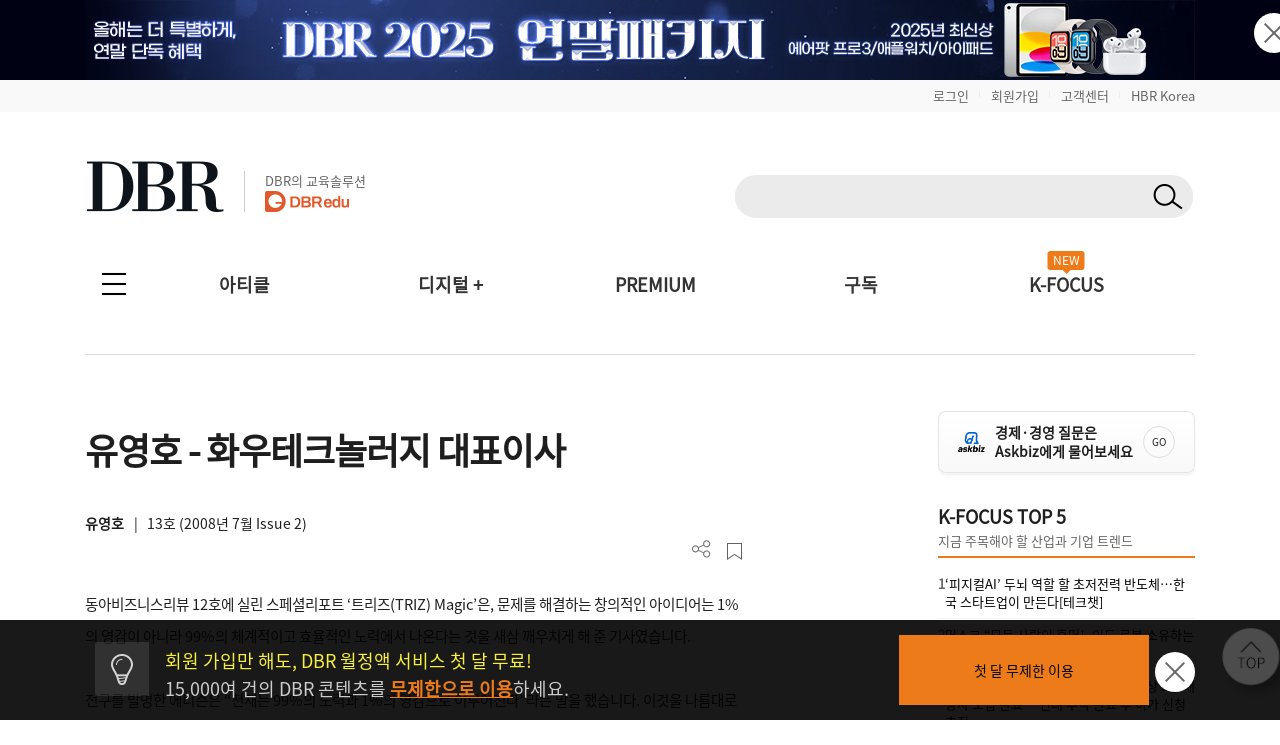

--- FILE ---
content_type: text/html; charset=UTF-8
request_url: https://dbr.donga.com/article/view/1801/article_no/1204/ac/magazine
body_size: 117829
content:
<!doctype html>
<html>

<head>
	<meta http-equiv="Content-Type" content="text/html; charset=UTF-8">
	<meta name="viewport" content="width=device-width, initial-scale=1.0, maximum-scale=1.0, user-scalable=0">
	<meta name="google-site-verification" content="VjHeOwrJeamXpn3EhUY7ZXt2_73sJVpWQ80gwDa6-rE" />
	<link rel="shortcut icon" href="/images/common/favicon_16.ico">
	<link rel="apple-touch-icon-precomposed" href="/images/common/favicon_96.png">

			<!--페이스북 인증 메타태그 등록 2021-04-21 김영순-->
		<meta name="facebook-domain-verification" content="xjvpkjk1a3fz9nzfmqe7jygmli8mav" />
		<meta name="facebook-domain-verification" content="nyedn3qpatz7zur9vbmms5epehnszw" />
		
	<!-- 메타태그 정리 -->
    <title>유영호 - 화우테크놀러지 대표이사 | DBR</title>
    <meta name="title" content="유영호 - 화우테크놀러지 대표이사 | DBR">

    <meta name="description" content="동아비즈니스리뷰 12호에 실린 스페셜리포트 ‘트리즈(TRIZ) Magic’은, 문제를 해결하는 창의적인 아이디어는 1%의 영감이 아니라 99%의 체계적이고 효율적인 노력에서 나온다는 것을 새삼 깨우치게 해 준 기사였습니다.
전구를">


    <meta name="author" content="유영호">

    <meta name="robots" content="index, follow">

    <link rel="canonical" href="https://dbr.donga.com/article/view/1801/article_no/1204">


    <meta property="og:url" content="https://dbr.donga.com/article/view/1801/article_no/1204">

    <meta property="og:title" content="유영호 - 화우테크놀러지 대표이사 | DBR">

    <meta property="og:description" content="동아비즈니스리뷰 12호에 실린 스페셜리포트 ‘트리즈(TRIZ) Magic’은, 문제를 해결하는 창의적인 아이디어는 1%의 영감이 아니라 99%의 체계적이고 효율적인 노력에서 나온다는 것을 새삼 깨우치게 해 준 기사였습니다.
전구를">

    <meta property="og:image" content="https://dbr.donga.com/upload_dir/old/e7e910ba3a.jpg">
            <meta property="og:image:width" content="1200">
                <meta property="og:image:height" content="630">
    
    <meta property="og:site_name" content="동아비즈니스리뷰">

    <meta property="og:type" content="article">

    <meta property="og:locale" content="ko_KR">



    <meta name="twitter:card" content="summary">

    <meta name="twitter:domain" content="dbr.donga.com">

    <meta name="twitter:title" content="유영호 - 화우테크놀러지 대표이사 | DBR">

    <meta name="twitter:description" content="동아비즈니스리뷰 12호에 실린 스페셜리포트 ‘트리즈(TRIZ) Magic’은, 문제를 해결하는 창의적인 아이디어는 1%의 영감이 아니라 99%의 체계적이고 효율적인 노력에서 나온다는 것을 새삼 깨우치게 해 준 기사였습니다.
전구를">

    <meta name="twitter:image" content="https://dbr.donga.com/upload_dir/old/e7e910ba3a.jpg">

    <meta name="article:author" content="유영호">

    <meta property="article:publisher" content="https://www.facebook.com/dbrinsight/">

    <meta property="article:publisher:name" content="동아비즈니스리뷰">

    <meta property="article:published_time" content="2008-07-08T00:00:00+09:00">


    <meta property="article:section" content="DBR칼럼">

    <meta property="article:section2" content="명사추천">


    <!-- JSON-LD 구조화 데이터 -->
            <script type="application/ld+json">
        {
    "@context": "https://schema.org",
    "@type": "Article",
    "headline": "유영호 - 화우테크놀러지 대표이사",
    "url": "https://dbr.donga.com/article/view/1801/article_no/1204",
    "mainEntityOfPage": {
        "@type": "WebPage",
        "@id": "https://dbr.donga.com/article/view/1801/article_no/1204"
    },
    "description": "동아비즈니스리뷰 12호에 실린 스페셜리포트 ‘트리즈(TRIZ) Magic’은, 문제를 해결하는 창의적인 아이디어는 1%의 영감이 아니라 99%의 체계적이고 효율적인 노력에서 나온다는 것을 새삼 깨우치게 해 준 기사였습니다.\r\n전구를",
    "datePublished": "2008-07-08T00:00:00+09:00",
    "dateModified": "2008-07-08T00:00:00+09:00",
    "author": {
        "@type": "Person",
        "name": "유영호",
        "jobTitle": "화우테크놀러지"
    },
    "publisher": {
        "@type": "Organization",
        "name": "동아비즈니스리뷰",
        "url": "https://dbr.donga.com",
        "logo": {
            "@type": "ImageObject",
            "url": "https://dbr.donga.com/images/common/logo.png",
            "width": 200,
            "height": 60
        }
    },
    "image": {
        "@type": "ImageObject",
        "url": "https://dbr.donga.com/upload_dir/old/e7e910ba3a.jpg",
        "width": 1200,
        "height": 630
    },
    "articleSection": "DBR칼럼",
    "inLanguage": "ko-KR",
    "articleBody": "동아비즈니스리뷰 12호에 실린 스페셜리포트 ‘트리즈(TRIZ) Magic’은, 문제를 해결하는 창의적인 아이디어는 1%의 영감이 아니라 99%의 체계적이고 효율적인 노력에서 나온다는 것을 새삼 깨우치게 해 준 기사였습니다.\r\n전구를 발명한 에디슨은 “천재는 99%의 노력과 1%의 영감으로 이루어진다”라는 말을 했습니다. 이것을 나름대로 기업에 적용하면 ‘창의적인 아이디어는 시간과 노력의 함수’라고 표현할 수 있습니다. 이를 공식으로 표현하면 f(x)=aT x bL(T=시간, L=노동, a, b는 상수)입니다.\r\n시간과 노력은 특히 ...",
    "isPartOf": {
        "@type": "PublicationIssue",
        "issueNumber": 13,
        "isPartOf": {
            "@type": "Periodical",
            "name": "DBR",
            "publisher": {
                "@type": "Organization",
                "name": "동아비즈니스리뷰"
            }
        }
    }
}        </script>
            <script type="application/ld+json">
        {
    "@context": "https://schema.org",
    "@type": "BreadcrumbList",
    "itemListElement": [
        {
            "@type": "ListItem",
            "position": 1,
            "name": "DBR",
            "item": "https://dbr.donga.com"
        },
        {
            "@type": "ListItem",
            "position": 2,
            "name": "DBR칼럼",
            "item": "https://dbr.donga.com/article/index/1801"
        },
        {
            "@type": "ListItem",
            "position": 3,
            "name": "유영호 - 화우테크놀러지 대표이사",
            "item": "https://dbr.donga.com/article/view/1801/article_no/1204"
        }
    ]
}        </script>
    
	<script type="text/javascript" src="/js/2022/jquery_min_1.8.0.js"></script>
	<!--<script type="text/javascript" src="/js/jquery-1.12.1.min.js"></script>-->

			<link rel="stylesheet" href="/css/2022/banner.css?v=202601250725">

			<script type="text/javascript" src="/js/2022/common.js?v=20260125"></script>
		<script type="text/javascript" src="/js/new/jquery.cookie.js"></script>
			<script type="text/javascript">
		(function ($) {
			$(document).ready(function () {

				//모바일 디바이스 정보 체크하여 쿠키 생성
				//var imchk    = getCookie( 'imchk' );
				var is_mobile = mobileDetect();
				$.cookie('imchk', is_mobile, { expires: 1, path: '/' });

									var classnm = ".side_sticky";
								var floatPosition = parseInt($(classnm).css('top'));
				$(window).scroll(function () {
					var scrollTop = $(window).scrollTop();
					var newPosition = floatPosition + scrollTop + 'px';
					$(classnm).stop().animate({ 'top': newPosition }, 200);
				});

				//TOP 배너 클릭 수 처리
				top_banner_click = function (banner_id) {
					// alert(banner_id);
					var dataString = "banner_id=" + banner_id;
					$.ajax({
						type: "POST",
						url: "/proc/banner_click",
						data: dataString,
						headers: { "cache-control": "no-cache", "pragma": "no-cache" },
						dataType: "json",
						cache: false,
						async: true, // true: 비동기, false: 동기
						success: function (data) {
							if (data['code'] == 1) {
								// alert(data['msg']);
								if (data['link_format'] == '_blank') {
									window.open(data['link_url'], "_blank");
								}
								else {
									location.href = data['link_url'];
								}
							}
							else {
								//alert(data['msg']);
								if (data['link_format'] == '_blank') {
									window.open(data['link_url'], "_blank");
								}
								else {
									location.href = data['link_url'];
								}
							}
						},
						error: function (jqXHR, textStatus, errorThrown) {
							//alert("에러 jqXHR : " + jqXHR.status);
							//alert(textStatus + ", " + errorThrown);
							//return false;
							if (data['link_format'] == '_blank') {
								window.open(data['link_url'], "_blank");
							}
							else {
								location.href = data['link_url'];
							}
						}
					});
				}

									$(document).bind('keydown', function (e) {
						if (e.keyCode == 123 /* F12 */) {
							e.preventDefault();
							e.returnValue = false;
						}
					});
				
			TopBanneropen = function (winName) {
				var $topBanner = $("#topbanner");
				if (!$topBanner.length) {
					return;
				}
				var topBannerCookie = getCookie(winName);
				if (!topBannerCookie) {
					$topBanner.removeClass('is-hidden');
					// $("#topbanner").removeClass('topbanner none').addClass('topbanner');

												dataString = "ad_area=4";
												$.ajax({
							type: "POSt",
							url: "/proc/ad_history",
							data: dataString,
							headers: { "cache-control": "no-cache", "pragma": "no-cache" },
							dataType: "json",
							cache: false,
							async: true, // true: 비동기, false: 동기
							success: function (data) {
								if (data['code'] == 1) {
									// alert(data['msg']);
								}
								else {
									// alert(data['msg']);
								}
							},
							error: function (jqXHR, textStatus, errorThrown) {
								//alert("에러 jqXHR : " + jqXHR.status);
								// alert(textStatus + ", " + errorThrown);
								return false;
							}
						});
							}
				else {
					$topBanner.addClass('is-hidden');
				}
			}

				TopBannerclose = function (winName, expiredays) {
					setCookie(winName, "done", expiredays);
				var $topBanner = $("#topbanner");
				if ($topBanner.length) {
					$topBanner.addClass('is-hidden');
				}
				}

				goSearch = function (key, keyword, frmID) {
					//var keyword = $("input[name=q]").val();
					if (keyword == '') {
						alert('검색어를 입력해 주세요.');
						return false;
					}
					$("input[name=q]").val(keyword);
					$("input[name=query]").val(keyword);

					//var RegExp = /[\{\}\[\]\/?.,;:|\)*~`!^\-_+┼<>@\#$%&\'\"\\\(\=]/gi;  //정규식 구문
					// if (RegExp.test(keyword)) {
					// // 특수문자 모두 제거
					// keyword = keyword.replace(RegExp , '');
					// }

					$("input[name=q]").val(keyword);
					$("input[name=query]").val(keyword);

					if (key != 'D') {
						$("#sno").val(key);
					}
					//검색어 히스토리 저장
					var dataString = $("#" + frmID).serialize();
					//alert(dataString);
					$.ajax({
						type: "POST",
						url: "/search/ajaxKeyword/",
						data: dataString,
						headers: { "cache-control": "no-cache", "pragma": "no-cache" },
						dataType: "json",
						cache: false,
						async: false, // true: 비동기, false: 동기
						success: function (data) {
							//alert(data);
							if (data['code'] == 1) {
								// alert(data['msg']);
								// return;
								$("#" + frmID).attr("action", "/search");
								$("#" + frmID).submit();
							}
							else {
								alert(data['msg']);
								return false;
							}
						},
						error: function (jqXHR, textStatus, errorThrown) {
							//alert("에러 jqXHR : " + jqXHR.status);
							alert(textStatus + ", " + errorThrown);
							return false;
						}
					});
				}

				TopBanneropen('topbanner');
			});
		})(jQuery);

		function setCookie(name, value, expiredays) {
			var todayDate = new Date();
			todayDate.setDate(todayDate.getDate() + expiredays);
			document.cookie = name + "=" + escape(value) + "; path=/; expires=" + todayDate.toGMTString() + ";";
		}

		function getCookie(name) {
			var nameOfCookie = name + "=";
			var x = 0;
			while (x <= document.cookie.length) {
				var y = (x + nameOfCookie.length);
				if (document.cookie.substring(x, y) == nameOfCookie) {
					if ((endOfCookie = document.cookie.indexOf(";", y)) == -1) {
						endOfCookie = document.cookie.length;
					}
					return unescape(document.cookie.substring(y, endOfCookie));
				}
				x = document.cookie.indexOf(" ", x) + 1;
				if (x == 0) break;
			}
			return "";
		}
	</script>

			<script defer type="text/javascript" charset="utf-8"
		src="//tagm.uneedcomms.com/tgm/dbrdongacom/uneedcomms_tgm.js"></script>
	
		
    <script type="text/javascript" charset="UTF-8" src="//t1.daumcdn.net/kas/static/kp.js"></script>
    <script type="text/javascript">
        var track_id = '1396860707178628201';
        // 카카오픽셀 스크립트 로드 완료를 기다림
        function initKakaoPixel() {

            if (typeof kakaoPixel === 'undefined') {
                return;
            }
            
                        kakaoPixel(track_id).pageView();

                        
                        
                                    
                        
            
            
            
                        
        }

        // DOM 로드 완료 후 실행
        if (document.readyState === 'loading') {
            document.addEventListener('DOMContentLoaded', initKakaoPixel);
        } else {
            initKakaoPixel();
        }
    </script>

		<!-- Google Tag Manager -->
	<script>(function (w, d, s, l, i) {
			w[l] = w[l] || []; w[l].push({
				'gtm.start':
					new Date().getTime(), event: 'gtm.js'
			}); var f = d.getElementsByTagName(s)[0],
				j = d.createElement(s), dl = l != 'dataLayer' ? '&l=' + l : ''; j.async = true; j.src =
					'https://www.googletagmanager.com/gtm.js?id=' + i + dl; f.parentNode.insertBefore(j, f);
		})(window, document, 'script', 'dataLayer', 'GTM-NVP78ZD');</script>
	<!-- End Google Tag Manager -->
		<script>
		(function (i, s, o, g, r, a, m) {
			i['GoogleAnalyticsObject'] = r; i[r] = i[r] || function () {
				(i[r].q = i[r].q || []).push(arguments)
			}, i[r].l = 1 * new Date(); a = s.createElement(o),
				m = s.getElementsByTagName(o)[0]; a.async = 1; a.src = g; m.parentNode.insertBefore(a, m)
		})(window, document, 'script', 'https://www.google-analytics.com/analytics.js', 'ga');

		ga('create', 'UA-96059929-1', 'auto');
		ga('send', 'pageview');

	</script>
	
		<!-- 2017-10-30 신규추적코드 삽입-->
	<!-- Global site tag (gtag.js) - Google Analytics -->
	<script async src="https://www.googletagmanager.com/gtag/js?id=UA-96059929-3"></script>
	<script>
		window.dataLayer = window.dataLayer || [];
		function gtag() {
			dataLayer.push(arguments);
		}
		gtag('js', new Date());
		gtag('config', 'UA-96059929-3');
		ga('require', 'displayfeatures');
	</script>
	
	<!-- 2021-08-03 신규추적코드 삽입-->
	<!-- Global site tag (gtag.js) - Google Ads: 828111483 -->
	<script async src="https://www.googletagmanager.com/gtag/js?id=AW-828111483"></script>
	<script>
		window.dataLayer = window.dataLayer || [];
		function gtag() {
			dataLayer.push(arguments);
		}
		gtag('js', new Date());
		gtag('config', 'AW-828111483');
		//2021-09-07 블라인드 티켓 구글디스커버리 광고 전환 코드 삽입
		gtag('config', 'AW-311756516');
	</script>

		<!-- Facebook Pixel Code 2019-11-04 김영순 -->
		<!-- Facebook Pixel Code -->
	<script>
				!function (f, b, e, v, n, t, s) {
					if (f.fbq) return; n = f.fbq = function () {
						n.callMethod ?
							n.callMethod.apply(n, arguments) : n.queue.push(arguments)
					};
					if (!f._fbq) f._fbq = n; n.push = n; n.loaded = !0; n.version = '2.0';
					n.queue = []; t = b.createElement(e); t.async = !0;
					t.src = v; s = b.getElementsByTagName(e)[0];
					s.parentNode.insertBefore(t, s)
				}(window, document, 'script',
					'https://connect.facebook.net/en_US/fbevents.js');
			  fbq('init', '1683553561964244');
			  //모든페이지에 공통으로 호출되는 곳에 삽입(모든 페이지에서 실행)
			  fbq('track', 'PageView');
	</script>
	<noscript>
		<img height="1" width="1" style="display:none"
			src="https://www.facebook.com/tr?id=1683553561964244&ev=PageView&noscript=1" />
	</noscript>
	<!-- End Facebook Pixel Code -->
		<!-- Facebook Pixel Code 2019-11-04 김영순 -->

		<!-- 카울리 스크립트 공통영역 2021-06-03 김영순 -->
	<script type="text/javascript">
			  window._paq = window._paq || [];
			  _paq.push(['track_code', "421624f1-a413-4bde-b71c-09cb9d5f3fd2"]);
			  _paq.push(['event_name', 'OPEN']);
			  _paq.push(['send_event']);
			  (function () {
				  var u = "//image.cauly.co.kr/script/";
				  var d = document, g = d.createElement('script'), s = d.getElementsByTagName('script')[0];
				  g.type = 'text/javascript';
				  g.async = true;
				  g.defer = true;
				  g.src = u + 'caulytracker_async.js';
				  s.parentNode.insertBefore(g, s);
			  })();
	</script>
	
				<link rel="stylesheet" type="text/css" href="/css/2022/font.css?v=202601250725">
	<link rel="stylesheet" type="text/css" href="/css/2022/base.css?v=202601250725">
	<link rel="stylesheet" type="text/css" href="/css/2022/style_o.css?v=202601250725">
	<link rel="stylesheet" type="text/css" href="/css/2022/sub.css?v=202601250725">
	<link rel="stylesheet" type="text/css" href="/css/2022/pop.css?v=202601250725">
	<link rel="stylesheet" type="text/css" href="/css/2022/main.css?v=202601250725">
	<link rel="stylesheet" type="text/css" href="/css/2022/sub_content.css?v=202601250725">
	<link rel="stylesheet" type="text/css" href="/css/2022/board.css?v=202601250725">
	<link rel="stylesheet" type="text/css" href="/css/2022/content.css?v=202601250725">
	<link rel="stylesheet" type="text/css" href="/css/2022/login.css?v=202601250725">
	<link rel="stylesheet" type="text/css" href="/css/2022/layout.css?v=202601250725">
	<link rel="stylesheet" type="text/css" href="/css/2022/layout2.css?v=202601250725">
	<link rel="stylesheet" type="text/css" href="/css/2022/service.css?v=202601250725">
	<link rel="stylesheet" type="text/css" href="/css/2022/service_new.css?v=202601250725">
	<link rel="stylesheet" type="text/css" href="/css/2022/main_o.css?v=202601250725">

	
	
	<link rel="stylesheet" href="/css/2022/import.css?v=20260125" type="text/css" media="screen" />

</head>

<body 	oncontextmenu="return false" onselectstart="return false" ondragstart="return false" 
	>
		<script type="text/javascript">
			(function ($) {
				$(document).ready(function () {
					$(".pc-slide").not(".active").hide(); //화면 로딩 후 첫번째 div를 제외한 나머지 숨김
					setInterval(nextSlidePc, 5000); //5초(5000)마다 다음 슬라이드로 넘어감

					$(".mo-slide").not(".active").hide(); //화면 로딩 후 첫번째 div를 제외한 나머지 숨김
					setInterval(nextSlideMo, 5000); //5초(5000)마다 다음 슬라이드로 넘어감
				});

				//다음 슬라이드(PC)
				function nextSlidePc() {
					$(".pc-slide").hide();
					var allSlide = $(".pc-slide");
					var currentIndex = 0;

					$(".pc-slide").each(function (index, item) {
						if ($(this).hasClass("active")) {
							currentIndex = index;
						}
					});

					var newIndex = 0;

					if (currentIndex >= allSlide.length - 1) {
						//현재 슬라이드 index가 마지막 순서면 0번째로 보냄(무한반복)
						newIndex = 0;
					} else {
						//현재 슬라이드의 index에서 한 칸 만큼 앞으로 간 index 지정
						newIndex = currentIndex + 1;
					}
					$(".pc-slide").removeClass("active");
					$(".pc-slide").eq(newIndex).addClass("active");
					$(".pc-slide").eq(newIndex).show();
				}

				//다음 슬라이드(모바일)
				function nextSlideMo() {
					$(".mo-slide").hide();
					var allSlide = $(".mo-slide");
					var currentIndex = 0;

					$(".mo-slide").each(function (index, item) {
						if ($(this).hasClass("active")) {
							currentIndex = index;
						}
					});

					var newIndex = 0;

					if (currentIndex >= allSlide.length - 1) {
						//현재 슬라이드 index가 마지막 순서면 0번째로 보냄(무한반복)
						newIndex = 0;
					} else {
						//현재 슬라이드의 index에서 한 칸 만큼 앞으로 간 index 지정
						newIndex = currentIndex + 1;
					}
					$(".mo-slide").removeClass("active");
					$(".mo-slide").eq(newIndex).addClass("active");
					$(".mo-slide").eq(newIndex).show();
				}
			})(jQuery);
	</script>





	<!--그래픽DBR-->
	<script type="text/javascript" src="/js/jquery.vgrid.min.js"></script>

	<div id="topbanner" class="top-banner-wrap">
		<ul class="pc-slideshow-container">
						<li class="pc-slide fade active" style="height:80px; background:#000213;">
				<a href="#" onclick="top_banner_click('682');">
					<img src="/upload_dir/banner/2025/5e212d03a12831cb871adc71ba47f053.jpg"
						alt="2025 연말패키지_PC" class="ban-pc-view" /><!--pc 배너-->
				</a>
			</li>
						<li class="pc-slide fade " style="height:80px; background:#211f1d;">
				<a href="#" onclick="top_banner_click('692');">
					<img src="/upload_dir/banner/2025/ddd71ddd6a8c02ac0d3b2b5490729e96.jpg"
						alt="2026 비즈니스 트렌드 인사이트 단행본_PC" class="ban-pc-view" /><!--pc 배너-->
				</a>
			</li>
						<li class="pc-slide fade " style="height:80px; background:#0c131b;">
				<a href="#" onclick="top_banner_click('696');">
					<img src="/upload_dir/banner/2026/b48014ca779c72cbfff5f83c9a1dd9dc.jpg"
						alt="DBR 창간 18주년 설문조사 (PC)" class="ban-pc-view" /><!--pc 배너-->
				</a>
			</li>
					</ul>
		<ul class="mo-slideshow-container">
						<li class="mo-slide fade active" style="background:#0c131b;">
				<a href="#" onclick="top_banner_click('697');">
					<img src="/upload_dir/banner/2026/bf6dc111f10f2f029d959e0e2542b1f7.jpg"
						alt="DBR 창간 18주년 설문조사 (MO)"
						class="ban-m-view" /><!--pc브라우저 창크기 줄였을때(모바일 이미지와 동일)-->
				</a>
			</li>
						<li class="mo-slide fade " style="background:#000213;">
				<a href="#" onclick="top_banner_click('683');">
					<img src="/upload_dir/banner/2025/e3d9ee7a8a3fd889b493e2346792cc56.jpg"
						alt="2025 연말패키지_MO"
						class="ban-m-view" /><!--pc브라우저 창크기 줄였을때(모바일 이미지와 동일)-->
				</a>
			</li>
						<li class="mo-slide fade " style="background:#211f1d;">
				<a href="#" onclick="top_banner_click('693');">
					<img src="/upload_dir/banner/2025/6672d4be083e7e00dbe67a447dcf38d6.jpg"
						alt="2026 비즈니스 트렌드 인사이트 단행본_MO"
						class="ban-m-view" /><!--pc브라우저 창크기 줄였을때(모바일 이미지와 동일)-->
				</a>
			</li>
					</ul>
		<button onclick="TopBannerclose('topbanner', 1);" class="close"><img src="/images/banner/x.png"
				alt="닫기" /></button><!--클릭시 하루동안 안보이게 해주세요-->
	</div>
		<style>
		.top-banner-wrap {
			position: relative;
		}

		.top-banner-wrap.is-hidden {
			display: none;
		}

		.pc-slideshow-container,
		.mo-slideshow-container {
			margin: 0;
			padding: 0;
			list-style: none;
		}

		.pc-slideshow-container .pc-slide,
		.mo-slideshow-container .mo-slide {
			display: none;
		}

		.pc-slideshow-container .pc-slide.active,
		.mo-slideshow-container .mo-slide.active {
			display: block;
		}

		.mo-slideshow-container .mo-slide {
			min-height: 80px;
		}

		.top_bar {
			text-align: right;
			padding: 6px 0px;
			display: block;
			background: #f9f9f9;
		}

		.top_bar_txt {
			font-size: 1.3em !important;
			color: #666 !important;
		}

		.top_bar_line {
			font-size: 0.6em;
			color: #ddd;
			vertical-align: text-top;
			padding: 0 10px;
		}

		.top_edu_btn {
			color: #fff !important;
			font-weight: bold !important;
			font-size: 1.4em !important;
			background: #ee7b1a;
			padding: 6px 10px;
			margin-left: 5px;
		}

		.logo_edu {
			display: inline-block;
			margin-left: 20px;
			padding-left: 20px;
			border-left: 1px solid #ccc;
			position: absolute;
			bottom: 8px;
		}

		.logo_edu_txt {
			font-size: 1.3em;
			color: #666;
			font-weight: normal;
		}

		@media(max-width: 768px) {
			.top_bar {
				display: none;
			}

			.top_bar_txt {
				display: none;
			}

			.top_edu_btn {
				display: none;
			}
		}
	</style>
	<div class="top_bar">
		<section class="wrapper">
						<a href="/login?re_url=/article/view/1801/article_no/1204/ac/magazine" class="top_bar_txt">로그인</a><span
				class="top_bar_line">|</span><a href="/join?re_url=/article/view/1801/article_no/1204/ac/magazine"
				class="top_bar_txt">회원가입</a><span class="top_bar_line">|</span><a href="/help/faq"
				class="top_bar_txt">고객센터</a><span class="top_bar_line">|</span><a href="https://www.hbrkorea.com"
				class="top_bar_txt">HBR Korea</a>
					</section>
	</div>

	<section class="wrapper">            <a href="#top" class="side_top_link" aria-label="페이지 맨 위로 이동">
            <img src="/images/2022/side_top.png" alt="페이지 맨 위로 이동" width="74" height="74">
        </a>
    
<!--PC 검색 영역 -->
<form action="javascript://" method="get" id="gnbSearchForm" name="gnbSearchForm" accept-charset="utf-8">
<input type="hidden" name="set" id="set" value="DBR_TOTAL"/>
<input type="hidden" name="page" id="page" value="1"/>
<input type="hidden" name="sort" id="sort" value=""/>
<input type="hidden" name="query" id="query1" value=""/>
<input type="hidden" name="oldq" id="oldq" value=""/>
<input type="hidden" name="sno" id="sno" value=""/>
<!-- TOP 앵커 추가 :: 2025-11-06 박은진-->
<div id="top"></div>

<div class="dbr_header_pc">
    <a href="/"><img src="/images/2022/logo.jpg" alt="DBR로고"></a>    
    <a href="https://www.dbredu.com" target="_blank" class="logo_edu">
      <h5 class="logo_edu_txt">DBR의 교육솔루션</h5>
      <img src="/images/2022/logo_dbredu.png" alt="DBR에듀 로고">
      <!--h5 class="logo_edu_txt">DBR과 함께하는</h5>
      <img src="https://dbr.donga.com/images/2022/logo_ces.png" alt="CES 인사이트 투어"-->
    </a>
    <div class="header_search_wrap">
        <!-- 검색창 구조 변경 2023-05-02 박은진
        <span><input type="text" class="input_search" id="q" name="q" onKeydown="javascript:if(event.keyCode==13) {goSearch('D',this.value,'gnbSearchForm');}"></span>-->
        <span class="search_input">
            <input type="text" class="search_text" id="q" name="q" onKeydown="javascript:if(event.keyCode==13) { goSearch('D',this.value,'gnbSearchForm');}">
            <button type="button" class="search_btn" id="search_btn" name="search_btn" onclick="goSearch('D',document.gnbSearchForm.q.value,'gnbSearchForm');"></button>
        </span>
                <!--span class="join_log">
        	            <a href="/login?re_url=/article/view/1801/article_no/1204/ac/magazine">로그인</a> / <a href="/join?re_url=/article/view/1801/article_no/1204/ac/magazine">회원가입</a>
        </span-->
            </div>
    </div>
</form>
<!--PC 검색 영역 -->

<script type='text/javascript'>
    var search_input = $('.search_input');
    var search_text = $('.search_text');
    var search_btn = $('.search_btn');
    search_text.focus(function(){
        search_input.addClass('focus');
        search_text.addClass('focus_txt');
        search_btn.addClass('focus_btn');
    });
    search_text.blur(function(){
        search_input.removeClass('focus');
        search_text.removeClass('focus_txt');
        search_btn.removeClass('focus_btn');
    })
</script><!-- 모바일 햄버거 메뉴 -->
<div class="dbr_header_mo">
    <a href="/"><img src="/images/2022/logo.jpg" alt="DBR로고" class="btn_logo"></a>
    <!--a href="/askbiz/index"><img src="https://dbr.donga.com/images/2022/ab_logo_m.png" alt="Askbiz 버튼" class="btn_askbiz"></a-->
    <a href="/search/mobile"><img src="/images/2022/btn_search_mo.png" alt="검색버튼" class="btn_search"></a>
    <img src="/images/2022/top_allmenu_off.jpg" alt="메뉴버튼" class="btn_menu_mo mo_menu">
    <!--<div class="mo_menu">
      <a href="#">menu</a>
    </div>-->
    <!-- 메뉴 UI 개선 : 2024-03-05 박은진 -->
    <div class="left_gnbWrap">
        <div class="left_gnb_menu">
            <a href="/" style="flex:0 0 60%;"><img src="/images/2022/m_logo_menu.png" alt="DBR 로고"></a>
                                    <a href="/login?re_url=/article/view/1801/article_no/1204/ac/magazine" class="btn_mo_menu"><strong>로그인</strong></a>
                        <a href="#" class="close"><img src="/images/2022/m_menu_close.png" alt="모바일메뉴닫기"></a>
        </div>
        <ul>
            <li class="active">
                <a href="#" class="menu_one">아티클</a>
                <ul class="m_submenu_wrap">
                    <li>
                        <dl>
                        <dd><a href="/special">스페셜 리포트</a></dd>
                        <dd><a href="/article/index/1901">케이스 스터디</a></dd>
                        </dl>
                        <dl>
                        <dd><a href="/article/index/1906">위기경영 마스터</a></dd>
                        <dd><a href="/article/index/1203">경영일반/경영전략</a></dd>
                        </dl>
                        <dl>
                        <dd><a href="/article/index/1201">인사/조직</a></dd>
                        <dd><a href="/article/index/1202">마케팅/세일즈</a></dd>
                        </dl>
                        <dl>
                        <dd><a href="/article/index/1306">리더십/자기계발</a></dd>
                        <dd><a href="/article/index/1905">인문</a></dd>
                        </dl>
                        <dl>
                        <dd><a href="/article/index/1904">AI/DT</a></dd>    
                        <dd><a href="/service/pdf">PDF 전체보기</a></dd>
                        </dl>
                        <dl>
                        <dd><a href="/advertorial">애드버토리얼</a></dd>    
                        <dd></dd>
                        </dl>
                        <!--dl>
                        <dd><a href="/article/index/1401">글로벌리포트</a></dd>
                        <dd><a href="/article/index/1205">재무회계</a></dd>
                        </dl-->
                    </li>
                </ul>
            </li>
            <li class="active">
                <a href="#" class="menu_one">디지털 +</a>
                <ul class="m_submenu_wrap">
                    <li>
                        <dl>
                        <dd><a href="/casestudyhub">Case Study Hub<span class="engtag">ENG</span></a></dd>
                        <dd><a href="/teamleader">팀장클럽</a></dd>
                        </dl>
                        <dl>
                        <dd><a href="/audio_dbr">audio DBR<img src="https://dbr.donga.com/images/common/icon_audio_wh.png" style="width:16px; margin-left:7px; position:absolute; top:8px;"></a></dd>
                        <dd><a href="/brdq">브랜더쿠</a></dd>
                        </dl>
                    </li>
                </ul>
            </li>            
            <li><a href="/kfocus" class="menu_one">K-FOCUS</a></li>
            <li><a href="/service" class="menu_one">구독신청</a></li>
            <li><a href="/event" class="menu_one">이벤트</a></li>
            <li><a href="/help/faq/cid/1_1_1" class="menu_one">고객센터</a></li>
            <li><a href="/premium" class="menu_one">PREMIUM</a></li>
            <li><a href="/mypage" class="menu_one">MY DBR</a></li>
        </ul>
    </div>
</div>
<!-- 모바일 햄버거 메뉴 -->

<!-- 전체메뉴 -->
<nav>
    <div class="allmenu_n">
        <input type="checkbox" class="" id="collapsible">
        <label for="collapsible"></label>
        <ul id="menuitems" class="menuitems">
            <li>
                <p>아티클</p>
                <div class="allmenu_sub">
                    <!--span><a href="/article/index/total">전체 기사 보기</a></span-->
                    <span><a href="/special" style="color:#ee7b1a;">스페셜 리포트</a></span>
                    <span><a href="/article/index/1901" style="color:#ee7b1a;">케이스 스터디</a></span>
                    <span><a href="/article/index/1906" style="color:#ee7b1a;">위기경영 마스터</a></span><br>
                    <!--span>직무별</span><span class="line">|</span-->
                    <span><a href="/article/index/1203">경영전략/경영일반</a></span>
                    <!--span><a href="/article/index/1206">경영일반</a></span>
                    <span><a href="/article/index/1203">경영전략</a></span-->
                    <span><a href="/article/index/1201">인사/조직</a></span>
                    <!--span><a href="/article/index/1306">리더십</a></span-->
                    <span><a href="/article/index/1202">마케팅/세일즈</a></span>
                    <span><a href="/article/index/1306">리더십/자기계발</a></span>
                    <span><a href="/article/index/1905">인문</a></span>
                    <span><a href="/article/index/1904">AI/DT</a></span>
                    <!--span><a href="/article/index/1205">재무회계</a></span>
                    <span><a href="/article/index/1303">자기계발</a></span>
                    <span><a href="/article/index/1401">글로벌리포트</a></span--><br>
                    <!--span>업종별</span><span class="line">|</span>
                    <span><a href="/article/index/2101">스타트업</a></span>
                    <span><a href="/article/index/2102">IT</a></span>
                    <span><a href="/article/index/2103">의료</a></span>
                    <span><a href="/article/index/2104">금융</a></span>
                    <span><a href="/article/index/2105">유통</a></span>
                    <span><a href="/article/index/2106">건설/제조</a></span>
                    <span><a href="/article/index/2107">서비스</a></span><br-->
                    <span><a href="/article/index/total">전체 기사 보기</a></span>
                    <span><a href="/magazine">호수별</a></span>
                    <span style="margin-left:20px;"><a href="/service/pdf">PDF 전체보기</a></span>
                    <!--span><a href="/series/lists">연재물별</a></span>
                    <span><a href="/author/lists">필진별</a></span>
                    <span><a href="/graphic">그래픽DBR</a></span-->
                    <span><a href="/advertorial">애드버토리얼</a></span>
                </div>
            </li>
            <li>
                <p>디지털 +</p>
                <div class="allmenu_sub">
                    <span><a href="/casestudyhub">Case Study Hub<i class="engtag">ENG</i></a></span>
                    <span><a href="/audio_dbr">audio DBR<img src="https://dbr.donga.com/images/common/icon_audio_gr.png" style="width:16px; margin-left:7px; position:absolute; top:4px;"></a></span>
                    <span><a href="/teamleader" style="padding-left:25px;">팀장클럽</a></span>
                    <span><a href="/brdq" style="padding-left:8px;">브랜더쿠</a></span>                    
                </div>
            </li>
            <li>
                <p>구독</p>
                <div class="allmenu_sub">
                    <span><a href="/service/month">월정액 서비스</a></span>
                    <span><a href="/service/year">연간 서비스</a></span>
                    <span><a href="/service/single">낱권</a></span>
                    <!--span><a href="/service/audio">오디오북</a></span>
                    <span><a href="/service/ebook">eBook</a></span-->
                    <span><a href="/service/general">PDF</a></span>
                    <span><a href="/service/cartload">대량/법인</a></span>
                    <!--<span><a href="/service/academy">아카데미</a></span>-->
                </div>
            </li>
            <!--li>
                <p>비즈런</p>
                <div class="allmenu_sub">
                    <span><a href="/bizlearn">전체강좌</a></span>
                    <span><a href="/bizlearn/lists/category/3101">패키지</a></span>
                    <span><a href="/bizlearn/lists/category/3102">비즈니스</a></span>
                    <span><a href="/bizlearn/lists/category/3103">마케팅</a></span>
                    <span><a href="/bizlearn/lists/category/3104">리더십</a></span>

                </div>
            </li-->
            <li>
                <p><a href="/kfocus" style="color:#ee7b1a;">K-FOCUS</a></p>
                <div class="allmenu_sub">
                    <span><a href="/kfocus/category?category_id=19_2">스타트업·테크</a></span>
                    <span><a href="/kfocus/category?category_id=19_3">바이오 헬스</a></span>
                    <span><a href="/kfocus/category?category_id=19_4">투자·글로벌 트렌드</a></span>
                </div>
            </li>
            <li>
                <p>이벤트</p>
                <div class="allmenu_sub">
                    <span><a href="/event">이벤트</a></span>
                    <!--<span><a href="/event/book">북세통</a></span>-->
                    <!--span><a href="/event/prizewinner">당첨자공지</a></span-->
                </div>
            </li>
            <li>
                <p>고객센터</p>
                <div class="allmenu_sub">
                    <span><a href="/help">공지사항</a></span>
                    <span><a href="/help/faq/cid/1_1_1">FAQ</a></span>
                    <span><a href="/help/qna">1:1문의</a></span>
                    <!--span><a href="/help/adcenter">광고문의</a></span-->
                    <span><a href="/help/gift">이용권/상품권 인증</a></span>
                    <!--span><a href="/help/sukang">비즈런 수강권 인증</a></span>
                    <span><a href="/help/ebook">eBook 이용권 인증</a></span-->
                    <!--span><a href="/help/subscr">정기 구독 인증</a></span-->
                </div>
            </li>
        </ul>
    </div>

    <ul class="menu">
        <li><a href="/article/index/total">아티클</a>
            <div class="submenu_wrap menu_w400">
                    <div class="submenu_top">
                        <ol>
                            <li><a href="/special" style="color:#ee7b1a;">스페셜 리포트</a></li>
                            <li><a href="/article/index/1901" style="color:#ee7b1a;">케이스 스터디</a></li>
                            <li><a href="/article/index/1906" style="color:#ee7b1a;">위기경영 마스터</a></li>
                        </ol>
                    </div>
                    <div class="submenu_list">
                      <ul>
                        <li><a href="/article/index/1203">경영일반/경영전략</a></li>
                        <li><a href="/article/index/1202">마케팅/세일즈</a></li>
                        <li><a href="/article/index/1905">인문</a></li>
                      </ul>
                      <ul>
                        <li><a href="/article/index/1201">인사/조직</a></li>
                        <li><a href="/article/index/1306">리더십/자기계발</a></li>
                        <li><a href="/article/index/1904">AI/DT</a></li>
                      </ul>
                        <!--ul>
                            <li><a href="/article/index/1203">직무별</a></li>
                            <li><a href="/article/index/1203">경영전략</a></li>
                            <li><a href="/article/index/1202">마케팅/세일즈</a></li>
                            <li><a href="/article/index/1201">인사/조직</a></li>
                            <li><a href="/article/index/1205">재무회계</a></li>
                        </ul>
                        <ul>
                            <li><a href="/article/index/1206">경영일반</a></li>
                            <li><a href="/article/index/1306">리더십</a></li>
                            <li><a href="/article/index/1303">자기계발</a></li>
                            <li><a href="/article/index/1401">글로벌리포트</a></li>
                            <li><a href="/article/index/2101">업종별</a></li>
                            <li><a href="/article/index/2101">스타트업</a></li>
                            <li><a href="/article/index/2102">IT</a></li>
                            <li><a href="/article/index/2103">의료</a></li>
                            <li><a href="/article/index/2104">금융</a></li>
                            <li><a href="/article/index/2105">유통</a></li>
                            <li><a href="/article/index/2106">건설/제조</a></li>
                            <li><a href="/article/index/2107">서비스</a></li>
                        </ul-->
                    </div>
                    <div class="submenu_bt">
                      <ol>
                        <li><a href="/article/index/total">전체 기사 보기</a></li>
                        <li><a href="/magazine">호수별</a></li>
                        <li><a href="/service/pdf">PDF 전체보기</a></li>
                        <li><a href="/advertorial">애드버토리얼</a></li>
                      </ol>
                        <!--ol>
                            <li><a href="/magazine">호수별</a></li>
                            <li><a href="/series/lists">연재물별</a></li>
                            <li><a href="/author/lists">필진별</a></li>
                            <li><a href="/graphic">그래픽DBR</a></li>
                            <li><a href="/service/pdf">PDF 전체보기</a></li>
                            <li><a href="/advertorial">애드버토리얼</a></li>
                        </ol-->
                    </div>
            </div>
        </li>
        <li><a href="#">디지털 +</a>
            <div class="submenu_wrap menu_w300">
                    <div class="submenu_list01">
                        <ul>
                            <li><a href="/casestudyhub"><span style="font-size:13px;">Case Study Hub</span><i class="engtag">ENG</i></a></li>
                            <li><a href="/audio_dbr">audio DBR<img src="https://dbr.donga.com/images/common/icon_audio_gr.png" style="width:16px; margin-left:7px; position:absolute; top:3px;"></a></li>
                            <li><a href="/teamleader">팀장클럽</a></li>
                            <li><a href="/brdq">브랜더쿠</a></li>
                        </ul>
                    </div>
            </div>
        </li>
        <li><a href="/premium">PREMIUM</a></li>
        <!--<li><a href="https://www.hbrkorea.com/" target="_blank">HBR</a></li>-->
        <!--li><a href="#" onclick="window.open('https://www.hbrkorea.com/', 'hbr');" onmousedown="javascript:_PL('dbr.donga.com/gnb_hbr.html');">HBR</a></li-->
        <li><a href="/service">구독</a>
            <div class="submenu_wrap">
                    <div class="submenu_list01">
                        <ul>
                            <li><a href="/service/month">월정액 서비스</a></li>
                            <li><a href="/service/year">연간 서비스</a></li>
                            <li><a href="/service/general">PDF/낱권/eBook</a></li>
                            <li><a href="/service/cartload">대량/법인</a></li>
                            <!--<li><a href="/service/academy">아카데미</a></li>-->
                        </ul>
                    </div>
            </div>
        </li>
        <li><div class="gnb_new">NEW</div><a href="/kfocus">K-FOCUS</a></li>
    </ul>
</nav>
<!-- 전체메뉴 --><!-- Facebook Pixel Code 2019-11-04 김영순 -->
<script>
    fbq('track', 'ViewContent', {
    'content_type': 'product',
    'content_category' : 'DBR칼럼',
    'content_ids': ['article_no/1204'],
    'content_name':['[DBR] 유영호 - 화우테크놀러지 대표이사']
    });
</script>
<!-- Facebook Pixel Code 2019-11-04 김영순 -->
<script type="text/javascript">
(function($){
    $(document).ready(function(){
        $('.icon-annotate').click(function(event){
            var bid = $(this).attr('id');
            $('.footnote').hide();
            // $('.footnote').eq(bid).show();
            $('.footnote').eq(bid).css('display','inline-block');
        });

        $('.close').click(function(event){
             var bid = $(this).attr('id');
             $('.footnote').eq(bid).hide();
        });

        banner_click = function(banner_id){
           var dataString = "banner_id="+banner_id;
           // alert(dataString);
           $.ajax({
                type : "POST",
                url : "/proc/banner_click",
                data : dataString,
                headers: { "cache-control": "no-cache","pragma": "no-cache" },
                dataType : "json",
                cache: false,
                async: true, // true: 비동기, false: 동기
                success : function(data)
                {
                    if(data['code'] == 1)
                    {
                       //alert(data['msg']);
                       if(data['link_format'] == '_blank')
                       {
                            window.open(data['link_url'],"popup","");
                       }
                       else
                       {
                            location.href=data['link_url'];
                       }
                    }
                    else
                    {
                        alert(data['msg']);
                    }
                },
                error : function(jqXHR,textStatus, errorThrown) {
                    //alert("에러 jqXHR : " + jqXHR.status);
                    alert(textStatus + ", " + errorThrown);
                    return false;
                }
            });
		}

		$(".np_close a").click(function(e){
            $('.naver_pop').fadeOut(200);
			e.preventDefault()
        });

        $("#bar_close").click(function(){
            $('.service-app-pop').hide();
        });

    });
})(jQuery);
</script>
<script type="text/javascript" src="/js/content.js"></script>
<script type="text/javascript" src="/js/new/content_func.js"></script>
<script type="text/javascript" src="/js/new/jquery.dotdotdot.min.js"></script>
<script type="text/javascript" src="/js/new/jquery.scrollContent.js"></script>
<script type="text/javascript" src="/js/new/common.js"></script>
<script type="text/javascript" src="/js/2022/common2.js"></script>
<style>
.img_resize img{
	max-width: 100%;
  	height: auto;
  	display: block;
}

.cont-article{
	line-height : 1.8em;
}
</style>


<!-- 콘텐츠 영역 -->
<div class="container">

<!-- 무료기사 PC 좌측 배너 -->

	<div class="article_top_line"></div>
  <div class="article_warp">

    <div class="mw_size article_warp_l">
        <div class="contents">
            <!-- 아티클 상세  -->
            <div class="header-cont">
                <p class="subtitle"></p>
                <h4 class="title">유영호 - 화우테크놀러지 대표이사</h4>
            </div>
            <!-- 기사보기 기능영역 -->
            <div class="func-pg" style="margin:6% 0;">
                <div class="jounalist_ho"><strong>
                유영호                </strong><span style="margin:0 1%;">  | </span> 13호 (2008년 7월 Issue 2)</div>
                <div class="func-list fl-r">
                    <ul>
                        <li>
                            <div>
                                <ul class="sns-list">
                                    <!--li class="pc-view">
                                      <a href="#" onclick="sendSns('facebook','https://dbr.donga.com/article/view/1801/article_no/1204/ac/magazine','[DBR] 유영호 - 화우테크놀러지 대표이사','A','1204');return false;" class="icon-fb" >페이스북</a></li-->
                                    <li><a href="#" class="last btn-other icon-sns-more">더보기</a>
                                        <div class="other-sns off">
                                            <strong class="ti">SNS 공유</strong>
                                            <ul class="other-list">
                                                <li><a href="#" onclick="sendSns('facebook','https://dbr.donga.com/article/view/1801/article_no/1204/ac/magazine','[DBR] 유영호 - 화우테크놀러지 대표이사','A','1204');return false;" class="icon-fb2"><span>페이스북</span></a></li>
                                                <li><a href="#" onclick="sendLink();return false;" class="icon-katalk" id="kakao-link-btn" ><span>KaKaoTalk</span></a></li>
                                                <li><a href="https://dbr.donga.com/article/view/1801/article_no/1204/ac/magazine" onclick="copy_trackback(this.href,'A','1204');return false;" class="icon-copy"><span>URL복사</span></a></li>
                                            </ul>
                                        </div>
                                    </li>
                                </ul>
                            </div>
                        </li>
                                            <li><a class="btn-scrap" id='' onclick="alert('로그인 후 이용하세요.');location.href='/login?re_url=/article/view/1801/article_no/1204/ac/magazine'" style="cursor:pointer">스크랩</a>
                            <div class="pop-func pop-scrap off">
                            <img src="/images/common/pop_func_arrowtop.png" class="arrow-top" alt=""/><!-- 요건 png로 -->
                            <div class="cont">
                                <form action="https://dbr.donga.com/scrap/input" method="post" name="scrapFrm" id="scrapFrm" accept-charset="utf-8">
<input type="hidden" name="csrf_token_dbr" value="f12d6410582634aec33d8739d2187207" style="display:none;" />
                                <div class="cont-scrap">
                                    <p class="title">스크랩</p>
                                    <div class="info-input">
                                        <div class="my-lib">
                                            <!--마이라이브러리는 기본 폴더이며 번호는 1로 고정
                                                    기본 폴더는 삭제할 수 없습니다.
                                                    스크랩 될때 기본 마이라이브러리에 함께 스크랩 된다.
                                            -->
                                            <input name="folder[]" type="hidden"  value="1"/>
                                                                                    </div>
                                        <div class="my-fold">
                                            <input type="checkbox" name="folder[]" id="newlib" value="newlib"/><a href="#"><strong class="icon-add">+</strong> <span>새로운 폴더 생성</span></a>
                                            <div class="add-fold off">
                                            <label for="folder_name" class="hidden">폴더명</label>
                                            <input type="text" id="folder_name" name="folder_name" placeholder="폴더명을 입력해주세요" class="add-fold-input" />
                                            </div>
                                        </div>
                                    </div>
                                    <div class="memo off">
                                        <p>메모입력</p>
                                        <textarea rows="3" name="memo"></textarea>
                                    </div>
                                </div>
                                <div class="pop-footer ta-c">
                                    <a href="#" id="btnScrap" onclick='scrap();return false;' class="pop-func-btn confirm">스크랩</a>
                                </div>
                                <input type="hidden" name="content_type" value="A"/>
                                <input type="hidden" name="content_no" value="1204"/>
                                </form>
                            </div>
                        </div>
                        </li>
                                                
                                                                    <li class="print_btn"><a class="btn-print last" onclick="alert('유료회원 서비스입니다.');return false;" style="cursor:pointer"><img src="/images/common/icon_func_print.png" alt="인쇄하기"/></a></li>
                                        <!-- 2022-0812 퍼블리싱 추가  모바일에만 보임-->
                    </ul>
                    <div class="pop-func pop-pdf off" id="pop_pdf">
                                          </div>
                </div>
            </div>
            <!-- 고정메뉴 -->
            <div class="fixNavi off">
            <div class="fixNavi-area">
                <ul class="fix-func-list">
                    <li class="first">
                        <a href="#" class="btn_sidemenu_fixed" onclick="return false();"><img src="/images/common/btn_sidemenu_fixed.png" alt="전체 메뉴보기" /></a>
                        <a href="#" class="btn_sidemenu_active_fixed off"><img src="/images/common/btn_sidemenu_active_fixed.png" alt="메뉴 닫기" /></a>
                        <!--메뉴-->
                        <nav class="fixNavi_gnb off">
                            <!-- 전체메뉴:s -->
                            <!-- <button class="btn-sidemenu mobile">전체메뉴</button>
                            <button class="btn-sidemenu desktop">전체메뉴</button> -->
                            <nav class="fix_totalmenu totalmenu_mobile">
                                <!-- 로그인 전후 -->
                                <!-- 모바일 전용 메뉴 사용X, gnb_v의 모바일 메뉴 열리도록 변경 2024-06-24 김준연
                                                                    <div class="sidemenu-header is-logout">
                                        <div class="welcom">
                                            <span class="login-txt">로그인을 해주세요</span>
                                            <div class="right">
                                                <a href="#" class="btn-side" onclick="return divchange('.totalmenu-mobile', '#login-poplayer')">로그인</a>
                                                <a href="#" class="btn-side" onclick="return divchange('.totalmenu-mobile', '#membership-poplayer')">회원가입</a>
                                            </div>
                                        </div>
                                        <a href="#" class="btn-sidemenu-close">사이드메뉴 닫기</a>
                                    </div>
                                                                
                                <div class="side-tabmenu cboth">
                                    <a href="#" class="tabmenu tab1 active">전체서비스</a>
                                    <a href="#" class="tabmenu tab2 ">MY서비스</a>
                                    <div class="tabview1 cboth">
                                       
                                        <ul class="gnbmenu-ty1">
                                            <li><a href="/editorpick"><span>에디터가 강력추천하는</span></a></li>
                                            <li><a href="/special"><span>Special Report</span></a></li>
                                            <li><a href="/article/index/1901"><span>Case Study</span></a></li>
                                            <li><a href="/graphic/thum"><span>Graphic DBR</span></a></li>
                                        </ul>
                                        <ul class="gnbmenu-ty2">
                                            <li class="">
                                            <a href="/magazine" class="title"><span>아티클</span></a>
                                            <div class="cont off">
                                                <a href="/article/index/1203"><span>경영전략</span></a>
                                                <a href="/article/index/1202"><span>마케팅/세일즈</span></a>
                                                <a href="/article/index/1201"><span>인사/조직</span></a>
                                                <a href="/article/index/1205"><span>재무회계</span></a>
                                                <a href="/article/index/1206"><span>경영일반</span></a>
                                                <a href="/article/index/1306"><span>리더십</span></a>
                                                <a href="/article/index/1303"><span>자기계발</span></a>
                                                <a href="/article/index/1401" ><span>글로벌 리포트</span></a>
                                                <a href="/article/index/2101"><span>스타트업</span></a>
                                                <a href="/article/index/2102"><span>IT</span></a>
                                                <a href="/article/index/2103"><span>의료</span></a>
                                                <a href="/article/index/2104"><span>금융</span></a>
                                                <a href="/article/index/2105"><span>유통</span></a>
                                                <a href="/article/index/2106"><span>건설/제조</span></a>
                                                <a href="/article/index/2107" ><span>서비스</span></a>
                                                <a href="/magazine"><span>호수별</span></a>
                                                <a href="/series/lists"><span>연재물별</span></a>
                                                <a href="/author/lists"><span>필진별</span></a>
                                                <a href="/author/lists"><span>그래픽 DBR</span></a>
                                                <a href="/author/lists"><span>PDF 전체보기</span></a>
                                            </div>
                                            </li>
                                            <ul class="gnbmenu-ty1">
                                                <li><a href="/premium" class="border-b-no"><span>PREMIUM</span></a></li>
                                              <li><a href="/service"><span>구독</span></a></li>
                                            </li>
                                            <li class="">
                                            <a href="/event" class="title"><span>이벤트</span></a>
                                            <div class="cont off">
                                                <a href="/event"><span>이벤트</span></a>
                                                <a href="/event/prizewinner" class="border-b-no"><span>당첨자공지</span></a>
                                            </div>
                                            </li>
                                            <li class="">
                                            <a href="#" class="title"><span>고객센터</span></a>
                                            <div class="cont off">
                                                <a href="/help"><span>공지사항</span></a>
                                                <a href="/help/faq/cid/1_1_1/"><span>FAQ</span></a>
                                                <a href="/help/qna"><span>1:1문의</span></a>
                                                <a href="/help/adcenter"><span>제휴&amp;광고문의</span></a>
                                                <a href="/help/gift"><span>이용권/상품권 인증</span></a>
                                                <a href="/help/subscr" class="border-b-no"><span>구독인증</span></a>
                                            </div>
                                            </li>
                                            <li class="">
                                            <a href="#" class="title"><span>DBR SNS</span></a>
                                            <div class="cont off">
                                                <a href="https://www.facebook.com/dbrinsight" target="_blank"><span>Facebook</span></a>
                                                <a href="https://plus-talk.kakao.com/home/%40dbr-%EB%8F%99%EC%95%84%EB%B9%84%EC%A6%88%EB%8B%88%EC%8A%A4%EB%A6%AC%EB%B7%B0" target="_blank" title="Kakao Plus"><span>카카오톡</span></a>
                                                <a href="https://m.post.naver.com/my.nhn?memberNo=22700030" target="_blank" title="Naver Post" class="border-b-no"><span>블로그</span></a>
                                            </div>
                                            </li>
                                        </ul>
                                    </div>
                                    <div class="tabview2 cboth off">
                                        
                                        <ul class="gnbmenu-ty1">
                                            <li class="active">
                                            <a href="/mypage" class="title"><span>결제내역</span></a>
                                            </li>
                                            <li>
                                            <a href="/mypage/subscription" class="title"><span>구독정보관리</span></a>
                                            </li>
                                            <li>
                                            <a href="/mypage/pdf" class="title"><span>PDF보관함</span></a>
                                            </li>
                                            <li class="">
                                            <a href="/service/basket" class="title"><span>장바구니</span></a>
                                            </li>
                                            <li class="">
                                            <a href="/mypage/scrap" class="title"><span>스크랩</span></a>
                                            </li>
                                            <li class="">
                                            <a href="/mypage/share" class="title"><span>공유함</span></a>
                                            </li>
                                            <li class="">
                                            <a href="#" class="title"><span>개인정보관리</span></a>
                                            </li>
                                            <li class="">
                                            <a href="/mypage/qna" class="title"><span>1:1문의</span></a>
                                            </li>
                                        </ul>
                                    </div>
                                </div>
                                -->
                            </nav>
                            <nav class="fix_totalmenu totalmenu_desktop">
                              <!-- 메뉴 업데이트 2024-06-10 박은진 -->
                              <ul class="menuitems01">
                                <li>
                                  <p>아티클</p>
                                  <div class="allmenu_sub">
                                    <span><a href="/special" style="color:#ee7b1a;">스페셜 리포트</a></span>
                                    <span><a href="/article/index/1901" style="color:#ee7b1a;">케이스 스터디</a></span><br>
                                    <span><a href="/article/index/1203">경영전략/경영일반</a></span>
                                    <span><a href="/article/index/1201">인사/조직</a></span>
                                    <span><a href="/article/index/1202">마케팅/세일즈</a></span>
                                    <span><a href="/article/index/1306">리더십/자기계발</a></span>
                                    <span><a href="/article/index/1905">인문</a></span>
                                    <span><a href="/article/index/1904">AI/DT</a></span><br>
                                    <span><a href="/article/index/total">전체 기사 보기</a></span>
                                    <span><a href="/magazine">호수별</a></span>
                                    <span><a href="/casestudyhub">Case Study Hub<i class="engtag">ENG</i></a></span>
                                    <span><a href="/audio_dbr">audio DBR<img src="https://dbr.donga.com/images/common/icon_audio_gr.png" style="width:16px; margin-left:7px; position:absolute; top:4px;"></a></span>
                                    <span style="margin-left:20px;"><a href="/service/pdf">PDF 전체보기</a></span>
                                  </div>
                                </li>
                                <li>
                                  <p>구독</p>
                                  <div class="allmenu_sub">
                                    <span><a href="/service/month">월정액 서비스</a></span>
                                    <span><a href="/service/year">연간 서비스</a></span>
                                    <span><a href="/service/single">낱권</a></span>
                                    <span><a href="/service/general">PDF</a></span>
                                    <span><a href="/service/cartload">대량/법인</a></span>
                                  </div>
                                </li>
                                <li>
                                  <p>이벤트</p>
                                  <div class="allmenu_sub">
                                    <span><a href="/event">이벤트</a></span>
                                  </div>
                                </li>
                                <li>
                                  <p>고객센터</p>
                                  <div class="allmenu_sub">
                                    <span><a href="/help">공지사항</a></span>
                                    <span><a href="/help/faq/cid/1_1_1">FAQ</a></span>
                                    <span><a href="/help/qna">1:1문의</a></span>
                                    <span><a href="/help/gift">이용권/상품권 인증</a></span>
                                  </div>
                                </li>
                              </ul>
                              <!-- ↓↓↓↓ 구 메뉴
                              <ul class="menuitems01">
                                <li>
                                  <p>아티클</p>
                                  <div class="allmenu_sub">
                                    <span><a href="/article/index/total">전체 기사 보기</a></span>
                                    <span><a href="/special">스페셜 리포트</a></span>
                                    <span><a href="/article/index/1901">케이스 스터디</a></span><br>
                                    <span>직무별</span><span class="line">|</span>
                                    <span><a href="/article/index/1206">경영일반</a></span>
                                    <span><a href="/article/index/1203">경영전략</a></span>
                                    <span><a href="/article/index/1201">인사/조직</a></span>
                                    <span><a href="/article/index/1306">리더십</a></span>
                                    <span><a href="/article/index/1202">마케팅/세일즈</a></span>
                                    <span><a href="/article/index/1205">재무회계</a></span>
                                    <span><a href="/article/index/1303">자기계발</a></span>
                                    <span><a href="/article/index/1401">글로벌리포트</a></span><br>
                                    <span>업종별</span><span class="line">|</span>
                                    <span><a href="/article/index/2101">스타트업</a></span>
                                    <span><a href="/article/index/2102">IT</a></span>
                                    <span><a href="/article/index/2103">의료</a></span>
                                    <span><a href="/article/index/2104">금융</a></span>
                                    <span><a href="/article/index/2105">유통</a></span>
                                    <span><a href="/article/index/2106">건설/제조</a></span>
                                    <span><a href="/article/index/2107">서비스</a></span><br>
                                    <span><a href="/magazine">호수별</a></span>
                                    <span><a href="/series/lists">연재물별</a></span>
                                    <span><a href="/author/lists">필진별</a></span>
                                    <span><a href="/graphic">그래픽DBR</a></span>
                                    <span><a href="/service/pdf">PDF 전체보기</a></span>
                                  </div>
                                </li>
                                <li>
                                  <p>비즈런</p>
                                  <div class="allmenu_sub">
                                    <span><a href="/bizlearn">전체강좌</a></span>
                                    <span><a href="/bizlearn/lists/category/3101">패키지</a></span>
                                    <span><a href="/bizlearn/lists/category/3102">비즈니스</a></span>
                                    <span><a href="/bizlearn/lists/category/3103">마케팅</a></span>
                                    <span><a href="/bizlearn/lists/category/3104">리더십</a></span>
                                  </div>
                                </li>
                                <li>
                                  <p>서비스신청</p>
                                  <div class="allmenu_sub">
                                    <span><a href="/service/month">월정액 서비스</a></span>
                                    <span><a href="/service/year">연간 서비스</a></span>
                                    <span><a href="/service/single">낱권</a></span>
                                    <span><a href="/service/audio">오디오북</a></span>
                                    <span><a href="/service/ebook">eBook</a></span>
                                    <span><a href="/service/general">PDF</a></span>
                                    <span><a href="/service/cartload">법인/단체</a></span>
                                  </div>
                                </li>
                                <li>
                                  <p>이벤트</p>
                                  <div class="allmenu_sub">
                                    <span><a href="/event">이벤트</a></span>
                                    <span><a href="/event/book">북세통</a></span>
                                    <span><a href="/event/prizewinner">당첨자공지</a></span>
                                  </div>
                                </li>
                                <li>
                                  <p>고객센터</p>
                                  <div class="allmenu_sub">
                                    <span><a href="/help">공지사항</a></span>
                                    <span><a href="/help/faq/cid/1_1_1">FAQ</a></span>
                                    <span><a href="/help/qna">1:1문의</a></span>
                                    <span><a href="/help/adcenter">제휴&amp;광고문</a></span>
                                    <span><a href="/help/gift">이용권/상품권인증</a></span>
                                    <span><a href="/help/sukang">비즈런 수강권인증</a></span>
                                    <span><a href="/help/subscr">구독인증</a></span>
                                  </div>
                                </li>
                                <li>
                                  <p>DBR SNS</p>
                                  <div class="allmenu_sub">
                                    <span><a href="https://www.facebook.com/dbrinsight" target="_blank">Facebook</a></span>
                                    <span><a href="https://plus-talk.kakao.com/home/%40dbr-%EB%8F%99%EC%95%84%EB%B9%84%EC%A6%88%EB%8B%88%EC%8A%A4%EB%A6%AC%EB%B7%B0" target="_blank" title="Kakao Plus">카카오톡</a></span>
                                    <span><a href="https://m.post.naver.com/my.nhn?memberNo=22700030" target="_blank" title="Naver Post" >블로그</a></span>
                                  </div>
                                </li>
                              </ul>
                                ↑↑↑↑ 구 메뉴-->
                            </nav>
                        </nav>
                    </li>
                    <!-- 2022-0812 퍼블리싱 추가  모바일에만 보임-->

                    <li class="share-mobile-li">
                      <a href="#" class="btn-share btn-ftx-share" id="m-btn-ftx-share"><img src="/images/common/icon_func_share_fixed.png" alt="공유" /></a>
                        <div class="fix-other-share off">
                            <strong class="ti">공유</strong>
                            <ul class="other-list">
                                <li><a href="#" class="icon-fb2" onclick="sendSns('facebook','https://dbr.donga.com/article/view/1801/article_no/1204/ac/magazine','[DBR] 유영호 - 화우테크놀러지 대표이사','A','1204');return false;"><span>페이스북</span></a></li>
                                <li><a href="#" onclick="sendLink();return false;" class="icon-katalk" id="kakao-link-btn" ><span>KaKaoTalk</span></a></li>
                                <li><a href="https://dbr.donga.com/article/view/1801/article_no/1204/ac/magazine" class="icon-copy" onclick="copy_trackback(this.href,'A','1204');return false;" ><span>URL복사</span></a></li>
                                <!--<li><a href="#" class="icon-email"><span>Email</span></a></li>-->
                            </ul>
                        </div>
                    </li>
                                        <li class="fix-scrap-li scrap_m"><a class="btn-scrap" style="cursor:pointer;"><img src="https://dbr.donga.com/images/common/icon_func_scrap.png" alt="스크랩" /></a>
                        <div class="fix-pop-scrap pop-func pop-scrap off">
                            <img src="/images/common/pop_func_arrowtop.png" class="arrow-top" alt=""/><!-- 요건 png로 -->
                            <div class="cont">
                                <form action="https://dbr.donga.com/scrap/input" method="post" name="scrapFrm2" id="scrapFrm2" accept-charset="utf-8">
<input type="hidden" name="csrf_token_dbr" value="f12d6410582634aec33d8739d2187207" style="display:none;" />
                                <div class="cont-scrap">
                                    <p class="title">스크랩</p>
                                    <div class="info-input">
                                        <div class="my-lib">
                                            <!--마이라이브러리는 기본 폴더이며 번호는 1로 고정
                                                    기본 폴더는 삭제할 수 없습니다.
                                                    스크랩 될때 기본 마이라이브러리에 함께 스크랩 된다.
                                            -->
                                            <input name="folder[]" type="hidden"  value="1"/>
                                                                                    </div>
                                        <div class="my-fold">
                                            <input type="checkbox" name="folder[]" id="newlib2" value="newlib"/><a href="#"><strong class="icon-add">+</strong> <span>새로운 폴더 생성</span></a>
                                            <div class="add-fold off">
                                            <label for="folder_name" class="hidden">폴더명</label>
                                            <input type="text" id="folder_name2" name="folder_name" placeholder="폴더명을 입력해주세요" class="add-fold-input" />
                                            </div>
                                        </div>
                                    </div>
                                    <div class="memo off">
                                        <p>메모입력</p>
                                        <textarea rows="3" name="memo"></textarea>
                                    </div>
                                </div>
                                <div class="pop-footer ta-c">
                                    <a href="#" id="btnScrap" onclick='scrap();return false;' class="pop-func-btn confirm">스크랩</a>
                                </div>
                                <input type="hidden" name="content_type" value="A"/>
                                <input type="hidden" name="content_no" value="1204"/>
                                </form>
                            </div>
                        </div>
                    </li>
                                                            
                                                          <!-- 2022-0812 퍼블리싱 추가  모바일에만 보임-->
                </ul>

                <ul class="sns-list">
                  <!-- 2022-0812 퍼블리싱 추가  PC에만 보임-->
                                            <li class="fix-scrap-li"><a id='' onclick="alert('로그인 후 이용하세요.');location.href='/login?re_url=/article/view/1801/article_no/1204/ac/magazine'" style="cursor:pointer" class="btn-scrap"><img src="https://dbr.donga.com/images/common/icon_func_scrap_fixed.png" alt="스크랩" /></a>
                              <div class="fix-pop-scrap pop-func pop-scrap off">
                                  <img src="/images/common/pop_func_arrowtop.png" class="arrow-top" alt=""/><!-- 요건 png로 -->
                                  <div class="cont">
                                      <form action="https://dbr.donga.com/scrap/input" method="post" name="scrapFrm2" id="scrapFrm2" accept-charset="utf-8">
<input type="hidden" name="csrf_token_dbr" value="f12d6410582634aec33d8739d2187207" style="display:none;" />
                                <div class="cont-scrap">
                                    <p class="title">스크랩</p>
                                    <div class="info-input">
                                        <div class="my-lib">
                                            <!--마이라이브러리는 기본 폴더이며 번호는 1로 고정
                                                    기본 폴더는 삭제할 수 없습니다.
                                                    스크랩 될때 기본 마이라이브러리에 함께 스크랩 된다.
                                            -->
                                            <input name="folder[]" type="hidden"  value="1"/>
                                                                                    </div>
                                        <div class="my-fold">
                                            <input type="checkbox" name="folder[]" id="newlib2" value="newlib"/><a href="#"><strong class="icon-add">+</strong> <span>새로운 폴더 생성</span></a>
                                            <div class="add-fold off">
                                            <label for="folder_name" class="hidden">폴더명</label>
                                            <input type="text" id="folder_name2" name="folder_name" placeholder="폴더명을 입력해주세요" class="add-fold-input" />
                                            </div>
                                        </div>
                                    </div>
                                    <div class="memo off">
                                        <p>메모입력</p>
                                        <textarea rows="3" name="memo"></textarea>
                                    </div>
                                </div>
                                <div class="pop-footer ta-c">
                                    <a href="#" id="btnScrap" onclick='scrap();return false;' class="pop-func-btn confirm">스크랩</a>
                                </div>
                                <input type="hidden" name="content_type" value="A"/>
                                <input type="hidden" name="content_no" value="1204"/>
                                </form>
                            </div>
                              </div>
                          </li>
                                                    <li><a class="btn-print last" onclick="alert('유료회원 서비스입니다.');return false;" style="cursor:pointer"><img src="/images/common/icon_func_print.png" alt="인쇄하기"/></a></li>
                                        <!-- 2022-0812 퍼블리싱 추가  PC에만 보임-->
                    <!-- <li><a href="#"><img src="/images/common/icon_share_kakao_fixed.png" alt="카카오톡"/></a></li> -->
                    <!-- 0829 수정 -->
                    <!--li><a href="#" onclick="sendSns('facebook','https://dbr.donga.com/article/view/1801/article_no/1204/ac/magazine','[DBR] 유영호 - 화우테크놀러지 대표이사','A','1204');return false;" ><img src="/images/common/icon_sns_fb.png" alt="페이스북"/></a></li-->
                    <li><a href="#" class="btn-ftx-sns" ><img src="/images/common/icon_sns_more.png" alt="sns공유하기"/></a>
                            <!-- 0829 수정 -->
                        <div class="fix-other-sns off">
                            <strong class="ti">SNS 공유</strong>
                            <ul class="other-list">
                                <li><a href="#" class="icon-fb2"><span>페이스북</span></a></li>
                                <!--li class="m-view"><a href="#" class="icon-tw2"><span>트위터</span></a></li>
                                <li class="m-view"><a href="#" class="icon-kas2"><span>카카오스토리</span></a></li> -->
                                <li><a href="#" onclick="sendLink();return false;" class="icon-katalk" id="kakao-link-btn" ><span>KaKaoTalk</span></a></li>
                                <li><a href="https://dbr.donga.com/article/view/1801/article_no/1204/ac/magazine" onclick="copy_trackback(this.href,'A','1204');return false;" class="icon-copy"><span>URL복사</span></a></li>
                                <!--<li><a href="#" class="icon-email"><span>Email</span></a></li>-->
                            </ul>
                        </div>
                    </li>
                </ul>
                <div class="progress"><span class="ing"></span></div>
            </div>
        </div>
            <!-- 상세페이지 세부 기능 정의 함수 -->

          <!--//기사보기 기능영역-->
        <!-- 기사 내용영역 -->
            <div class="cboth cont-article mg-b40">
                <div style="position: relative;">
                  <!DOCTYPE html PUBLIC "-//W3C//DTD HTML 4.0 Transitional//EN" "http://www.w3.org/TR/REC-html40/loose.dtd">
<?xml encoding="UTF-8"><html><body><div style="LINE-HEIGHT: 200%"><span style="LINE-HEIGHT: 200%; FONT-FAMILY: &#44404;&#47548;; FONT-SIZE: 11pt">&#46041;&#50500;&#48708;&#51592;&#45768;&#49828;&#47532;&#48624; 12&#54840;&#50640; &#49892;&#47536; &#49828;&#54168;&#49500;&#47532;&#54252;&#53944; &lsquo;&#53944;&#47532;&#51592;(TRIZ) Magic&rsquo;&#51008;, &#47928;&#51228;&#47484; &#54644;&#44208;&#54616;&#45716; &#52285;&#51032;&#51201;&#51064; &#50500;&#51060;&#46356;&#50612;&#45716; 1%&#51032; &#50689;&#44048;&#51060; &#50500;&#45768;&#46972; 99%&#51032; &#52404;&#44228;&#51201;&#51060;&#44256; &#54952;&#50984;&#51201;&#51064; &#45432;&#47141;&#50640;&#49436; &#45208;&#50728;&#45796;&#45716; &#44163;&#51012; &#49352;&#49340; &#44648;&#50864;&#52824;&#44172; &#54644; &#51456; &#44592;&#49324;&#50688;&#49845;&#45768;&#45796;.</span></div>
<div style="LINE-HEIGHT: 200%"><span style="LINE-HEIGHT: 200%; FONT-FAMILY: &#44404;&#47548;; FONT-SIZE: 11pt"><br>&#51204;&#44396;&#47484; &#48156;&#47749;&#54620; &#50640;&#46356;&#49832;&#51008; &ldquo;&#52380;&#51116;&#45716; 99%&#51032; &#45432;&#47141;&#44284; 1%&#51032; &#50689;&#44048;&#51004;&#47196; &#51060;&#47336;&#50612;&#51652;&#45796;&rdquo;&#46972;&#45716; &#47568;&#51012; &#54664;&#49845;&#45768;&#45796;. &#51060;&#44163;&#51012; &#45208;&#47492;&#45824;&#47196; &#44592;&#50629;&#50640; &#51201;&#50857;&#54616;&#47732; &lsquo;&#52285;&#51032;&#51201;&#51064; &#50500;&#51060;&#46356;&#50612;&#45716; &#49884;&#44036;&#44284; &#45432;&#47141;&#51032; &#54632;&#49688;&rsquo;&#46972;&#44256; &#54364;&#54788;&#54624; &#49688; &#51080;&#49845;&#45768;&#45796;. &#51060;&#47484; &#44277;&#49885;&#51004;&#47196; &#54364;&#54788;&#54616;&#47732; f(x)=aT x bL(T=&#49884;&#44036;, L=&#45432;&#46041;, a, b&#45716; &#49345;&#49688;)&#51077;&#45768;&#45796;.</span></div>
<div style="LINE-HEIGHT: 200%"><span style="LINE-HEIGHT: 200%; FONT-FAMILY: &#44404;&#47548;; FONT-SIZE: 11pt"><br>&#49884;&#44036;&#44284; &#45432;&#47141;&#51008; &#53945;&#55176; &#51312;&#51649;&middot;&#51088;&#44552;&middot;&#51064;&#47141; &#46321; &#51088;&#50896; &#52769;&#47732;&#50640;&#49436; &#45824;&#44592;&#50629;&#50640; &#46244;&#51648;&#45716; &#51473;&#49548;&#44592;&#50629;&#51060; &#45824;&#44592;&#50629;&#44284; &#52572;&#49548;&#54620; &#46041;&#46321;&#54616;&#44172; &#44032;&#51256;&#44040; &#49688; &#51080;&#45716; &#50836;&#49548;&#51077;&#45768;&#45796;. LED &#51204;&#44396; &#44592;&#49696;&#44060;&#48156;&#51060;&#46976; &#51204;&#51064;&#48120;&#45813;&#51032; &#44600;&#51012; &#44032;&#44256; &#51080;&#45716; &#54868;&#50864;&#53580;&#53356;&#45440;&#47084;&#51648;&#50640; &#51080;&#50612;&#49436; &lsquo;&#49884;&#44036;&#44284; &#45432;&#47141;&#51032; &#54632;&#49688;&rsquo;&#45716; &#44592;&#50629; &#49373;&#51316;&#51012; &#50948;&#54620; &#51208;&#45824;&#51201;&#51064; &#51312;&#44148;&#51060;&#44592;&#46020; &#54633;&#45768;&#45796;.</span></div>
<div style="LINE-HEIGHT: 200%"><span style="LINE-HEIGHT: 200%; FONT-FAMILY: &#44404;&#47548;; FONT-SIZE: 11pt"><br>&#51228;&#44032; CEO&#47196;&#49436; &#44032;&#51648;&#44256; &#51080;&#45716; &#51473;&#50836;&#54620; &#44256;&#48124; &#51473; &#54616;&#45208;&#45716; &#50808;&#48512;&#47196;&#48512;&#53552;&#51032; &#46020;&#51204;&#44284; &#44221;&#51137; &#48143; &#44553;&#48320;&#54616;&#45716; &#44592;&#49696; &#54872;&#44221; &#48320;&#54868;&#50640; &#45824;&#51025;&#54644; &#50612;&#46523;&#44172; &#49884;&#44036;&#44284; &#45432;&#47141;&#51012; &#54952;&#50984;&#51201;&#51004;&#47196; &#50868;&#50689;&#54616;&#45712;&#45264; &#51077;&#45768;&#45796;. &lsquo;&#49884;&#44036;&#44284; &#45432;&#47141; &#51060;&#50808;&#51032; &#48320;&#49688;&#45716; &#50630;&#51012;&#44620;&rsquo; &lsquo;&#49884;&#44036;&#51008; &#50612;&#46523;&#44172; &#44288;&#47532;&#54616;&#44256;, &#45432;&#47141;&#51008; &#50612;&#46523;&#44172; &#54952;&#50984;&#51201;&#51004;&#47196; &#53804;&#51077;&#54644;&#50556; &#54616;&#45208;&rsquo;&#46976; &#51656;&#47928;&#51012; &#49828;&#49828;&#47196;&#50640;&#44172; &#45130;&#51076;&#50630;&#51060; &#45912;&#51665;&#45768;&#45796;.</span></div>
<div style="LINE-HEIGHT: 200%"><span style="LINE-HEIGHT: 200%; FONT-FAMILY: &#44404;&#47548;; FONT-SIZE: 11pt"><br>&#53944;&#47532;&#51592; &#44592;&#49324;&#45716; &#51060;&#47088; &#44256;&#48124;&#50640; &#49888;&#49440;&#54620; &#49884;&#44033;&#51012; &#51228;&#49884;&#54632;&#51004;&#47196;&#50024; &#47588;&#50864; &#55141;&#48120;&#47213;&#44172; &#51069;&#54784;&#51276;&#49845;&#45768;&#45796;. &#51473;&#49548;&#44592;&#50629;&#51060; &#44592;&#49696;&#44060;&#48156;&#50640; &#51080;&#50612;&#49436; &#44036;&#44284;&#54616;&#44592; &#49772;&#50868; &#54952;&#50984;&#51201;&#51060;&#44256; &#52404;&#44228;&#51201;&#51064; &#47928;&#51228; &#51217;&#44540;&#48277;&#51032; &#51473;&#50836;&#49457;&#51012; &#51068;&#44648;&#50892; &#51456; &#51339;&#51008; &#44592;&#49324;&#50688;&#49845;&#45768;&#45796;.</span></div>
<div style="LINE-HEIGHT: 200%"><span style="LINE-HEIGHT: 200%; FONT-FAMILY: &#44404;&#47548;; FONT-SIZE: 11pt"><br>&#46041;&#50500;&#48708;&#51592;&#45768;&#49828;&#47532;&#48624;&#44032; &#50526;&#51004;&#47196;&#46020; &#44228;&#49549;&#54644;&#49436; &#51473;&#49548;&#44592;&#50629;&#51032; &#44221;&#50689; &#44060;&#49440;&#50640; &#44600;&#46972;&#51105;&#51060;&#44032; &#46104;&#45716; &#51339;&#51008; &#44592;&#49324; &#44592;&#54925;&#50640; &#47588;&#51652;&#54644; &#51460; &#44163;&#51004;&#47196; &#48127;&#49845;&#45768;&#45796;. &#51060; &#45432;&#47141;&#51060; &#48320;&#52824; &#50506;&#44592;&#47484; &#48512;&#53441;&#46300;&#47549;&#45768;&#45796;. &#46041;&#50500;&#48708;&#51592;&#45768;&#49828;&#47532;&#48624;&#51032; &#48156;&#51204;&#51012; &#44592;&#50896;&#54633;&#45768;&#45796;. &#44048;&#49324;&#54633;&#45768;&#45796;.</span></div></body></html>
                    <div style="position: relative;">
                    <!-- 미리보기 그라데이션 -->
                    <div style="width: 100%;height: 250px; position: absolute; bottom: 0px;background-image: linear-gradient(rgba(255, 255, 255, 0), rgb(255, 255, 255));}"></div>
                    <!--// 미리보기 그라데이션 -->
                    </div>
                                </div>
                                  <!-- (구버전)
                  <section class="preview">
                    <h3 class="title"><img src="/images/2022/article_free_txt.png" alt="가입하면 무료"></h3>
                    <div class="button_area">
                      <button type="button" class="onemonth" onclick="location.href='/login?re_url=/casestudyhub/view/article_eng_no/14'">한달 무료 체험하기</button>
                      <button type="button" class="dbrfree" onclick="location.href='/service'">DBR 멤버십 가입하기</button>
                    </div>
                  </section>
                  -->

                                    <!-- (신버전) 2024-11-29 박은진 -->
                  <!-- (기존) 비회원/무료회원 노출 -->
                    <section class="preview">
                      <h3 class="title">
                        15,000개의 아티클을 제대로 즐기는 방법
                        <p class="big-tit">가입하면, 한 달 무료!</p>
                      </h3>
                      <p class="m-ment">걱정마세요. 언제든 해지 가능합니다.</p>
                      <div class="button_area">
                                                <button type="button" class="onemonth" onclick="location.href='/login?re_url=/article/view/1801/article_no/1204/ac/magazine'">한달 무료 체험하기</button>
                        <button type="button" class="dbrfree" onclick="location.href='/service'">DBR 멤버십 가입하기</button>
                      </div>
                    </section>
                                                            <!--ul class="author_wrap">
                                      <li class="author_info_one">
                                              <span  style="display: inline-block; font-size: 0.9em;">
                            <strong style="font-size: 1.2em;">유영호 |</strong> 화우테크놀러지 대표이사<br/><br>
                            <a href="/author/article/writer_no/1238">이 필자의 다른 기사 보기</a>
                        </span>
                    </li>
                                    </ul-->
                <!-- 필자 영역 수정 2024-06-12 박은진 -->
                <ul class="new_author_wrap">
                                    <li>
                                              <div class="new_author_info">
                          <p><strong>유영호</strong><span></span></p>
                          <p>화우테크놀러지 대표이사</p>
                          <a href="/author/article/writer_no/1238">이 필자의 다른 기사 보기</a>
                        </div>
                    </li>
                                    </ul>
                            <div class="copyright_notice">
							Copyright Ⓒ 동아비즈니스리뷰. All rights reserved. 무단 전재, 재배포 및 AI학습 이용 금지
						</div>
                <!-- page-btnArea  -->
            <div class="ta-r mg-b50">
                                <a href="/article/view/1801/article_no/1203/ac/a_view" class="btn-basic">이전</a>
                                <a href="/article/index/1801" class="btn-basic">목록</a>
                                <a href="/article/view/1801/article_no/1205/ac/a_view" class="btn-basic">다음</a>
                            </div>

            
                                <div style="font-size: 1.2em; font-weight: bold; padding:3% 0 1% 0;">인기기사</div>
                <ul class="relate_article">
                                        <li>
                    	                          	<a href="/article/view/1101/article_no/11978/ac/a_view">
                                                  <p class="relate_thumb">
                              <img src="/upload_dir/article/2026/01/858c1c93630852b8de7e24d35f133ec1.jpg" style="width:100%;">
                          </p>
                        <p class="rarticle_cate">스페셜리포트 <span class="rarticle_day">2026년 1월 Issue 2</span></p>
                        <strong class="rarticle_tit">AI 자동화 리스크 줄일 새 HRD 전략</strong>
                        </a>
                    </li>
                                        <li>
                    	                          	<a href="/article/view/1101/article_no/11975/ac/a_view">
                                                  <p class="relate_thumb">
                              <img src="/upload_dir/article/2026/01/c10aab18214b5152399de26cea6e6ea1.jpg" style="width:100%;">
                          </p>
                        <p class="rarticle_cate">스페셜리포트 <span class="rarticle_day">2026년 1월 Issue 2</span></p>
                        <strong class="rarticle_tit">AI 도입해도 생산성은 제자리, 왜?</strong>
                        </a>
                    </li>
                                        <li>
                    	                          	<a href="/article/view/1101/article_no/11932/ac/a_view">
                                                  <p class="relate_thumb">
                              <img src="/upload_dir/article/2025/12/528f14a07c164564a9adc837b969a157.jpg" style="width:100%;">
                          </p>
                        <p class="rarticle_cate">스페셜리포트 <span class="rarticle_day">2025년 12월 Issue 2</span></p>
                        <strong class="rarticle_tit">국내 시가총액 1위 K뷰티 기업 된 에이피알</strong>
                        </a>
                    </li>
                                    </ul>
            </div>
                    </div>
    </div>
    <div class="article_warp_r">
      <div style="position: fixed;">
              <div class="btn-askbiz blank_box2">
          <p class="blank_txt2">
          <img src="https://dbr.donga.com/images/askbiz/askbiz_logo_n.png" style="height:20px;">
            <span style="padding-left:10px; font-size:14px; line-height:1.4;">경제·경영 질문은<br>Askbiz에게 물어보세요<span>
          </p>
          <span class="icon_audio_arrow">GO</span>
        </div>
                        <!-- 아티클 뷰 페이지 우공역 K-FOCUS 리스트 추가 :: 2025-11-05 박은진 -->
        <div class="article_list_kfocus">
          <p class="article_list_right_t">K-FOCUS TOP 5</p>
          <span class="article_list_right_n">지금 주목해야 할 산업과 기업 트렌드</span>
          <ul class="kfocus_list">
                                                        <li>
                  <a href="/kfocus/view/article_no/1757">
                    <strong>1</strong><span>‘피지컬AI’ 두뇌 역할 할 초저전력 반도체…한국 스타트업이 만든다[테크챗]</span>
                  </a>
                </li>
                                              <li>
                  <a href="/kfocus/view/article_no/1770">
                    <strong>2</strong><span>머스크 “모든 사람이 휴머노이드 로봇 소유하는 시대 올 것”</span>
                  </a>
                </li>
                                              <li>
                  <a href="/kfocus/view/article_no/1764">
                    <strong>3</strong><span>HK이노엔, GLP-1 비만치료제 국내 임상 3상 대상자 모집 완료… 연내 투약 완료 후 허가 신청 추진</span>
                  </a>
                </li>
                                              <li>
                  <a href="/kfocus/view/article_no/1738">
                    <strong>4</strong><span>팔란티어 CEO 다시 만난 정기선 “전략적 AI 파트너십 확대”</span>
                  </a>
                </li>
                                              <li>
                  <a href="/kfocus/view/article_no/1771">
                    <strong>5</strong><span>역대급 실적 ‘반도체 투톱’ 끌고, 로봇기업 변신 車가 밀었다</span>
                  </a>
                </li>
                                                    </ul>
        </div>

      </div>
     </div>
  </div>
	<!-- 서비스 신청하기 -->
		<div class="service-app-pop">
        <style>
            @media (min-width: 1025px) {
                .l-container { width: 1110px; }
            }
        </style>
	    <div class="l-container">
	        <div class="login-before"><!-- 로그인 전 -->
	            <div class="guide">
	                <div class="ment pd-t0">
						<p>
							<span style="color:#f7ef3f;">회원 가입만 해도, DBR 월정액 서비스 첫 달 무료!</span><br />
							15,000여 건의 DBR 콘텐츠를 <strong class="point underline">무제한으로 이용</strong>하세요.
						</p>
	                </div>
	            </div>
	            <div class="btn-area">
                  	                <a href="/login?re_url=/article/view/1801/article_no/1204/ac/magazine" class="btn-service-app">첫 달 무제한 이용</a>
					<button class="close" id="bar_close"  style="cursor: pointer;"><img src="/images/banner/x.png" alt="닫기" /></button>
	            </div>
	        </div>
	    </div>
	</div>
	</div>
<!-- 카카오 공유하기 스크립트 -->
<script src="//developers.kakao.com/sdk/js/kakao.min.js"></script>
<script type="text/javascript">
(function($){
    $(document).ready(function($) {

         //카카토톡 공유하기
        Kakao.init("e98b738465e8fda9328835e5580a81ef");     // 사용할 앱의 JavaScript 키를 설정해 주세요.
        sendLink = function() {
                    	
                  Kakao.Share.sendDefault({
                  	  objectType: 'feed',
                  	  content: {
						    title: `[DBR] 유영호 - 화우테크놀러지 대표이사`,
						    description: `동아비즈니스리뷰 12호에 실린 스페셜리포트 ‘트리즈(TRIZ) Magic’은, 문제를 해결하는 창의적인 아이디어는 1%의 영감이 아니라 99%의 체계적이고 효율적인 노력에서 나온다는 것을 새삼 깨우치게 해 준 기사였습니다. 전구를 발명한 에디슨은 “천재는 99%의 노력과 1%의 영감으로 이루어진다”라는 말을 했습니다. 이것을 나름대로 기업에 적용하면 ‘창의 ...`,
						    imageUrl:  'https://dbr.donga.com/upload_dir/old/e7e910ba3a.jpg',
						    link: {
						      mobileWebUrl: 'https://dbr.donga.com/article/view/1801/article_no/1204',
						      webUrl: 'https://dbr.donga.com/article/view/1801/article_no/1204/ac/magazine',
						    },
					  }
                  });           
        }

        //인쇄 팝업창 띄우기
        $("#btn_print").click(function(){
             window.open('/article/pop_print/1801/article_no/1204');
             return false;
        });
        $("#btn_print2").click(function(){
             window.open('/article/pop_print/1801/article_no/1204');
             return false;
        });

        $(window).scroll(function(){
                //진행바 동작하기
                var totalHeight = $(document).height() - $(window).height();
                var currentHeight = $(document).scrollTop();
                var ingWidth = (currentHeight/(totalHeight-600))*100;
                // console.log(currentHeight);
                var barHeight=450;                //console.log("currentHeight:"+currentHeight+"|barHeight:"+barHeight);
                if(currentHeight > barHeight){
                    $('.fixNavi').show();
                }else{
                    $('.fixNavi').hide();
                }
                $('.ing').css('width', ingWidth+'%');
            });
        $(window).scroll();

    	//폰트 크기 제어
	    $('.btn-fontsize').click( function(){
	         // alert($('.cont-article').css('font-size'));
	        if($('.cont-article').css('font-size') == '16px'){
	            $('.cont-article').css('font-size', '18px');
	        }else if($('.cont-article').css('font-size') == '18px'){
	            $('.cont-article').css('font-size', '13px');
	        }else{
	            $('.cont-article').css('font-size', '16px');
	        }
	        // alert($('.cont-article').css('font-size') );
	    });

		// 사이드 메뉴 열기
		$('.fixNavi-area .btn_sidemenu_fixed').click(function(){
			//모바일 화면일 시, 과거 gnb show 하지않고 gnb_v의 모바일 메뉴 나오도록 2024-06-24 김준연
			const window_width = $(window).width();

			if(window_width < 768) {
				event.preventDefault();
                $('.left_gnbWrap').addClass('on');
			}
			else {
				$(this).hide();
				$('.fixNavi-area .btn_sidemenu_active_fixed').show();
				$('.fixNavi_gnb').show();
			}
			return false;
		});
        $('.fixNavi-area .btn_sidemenu_active_fixed').click(function(){
            $(this).hide();
            $('.fixNavi-area .btn_sidemenu_fixed').show();
            $('.fixNavi_gnb').hide();
            return false;
        });

        // 사이드 메뉴 닫기 버튼
        $('.fixNavi-area .btn-sidemenu-close').click(function(){
            $('.fixNavi-area .btn_sidemenu_fixed').show();
            $('.fixNavi-area .btn_sidemenu_active_fixed').hide();
            $('.fixNavi_gnb').hide();
            return false;
        });

        $('.func-pg .icon-sns-more').click(function(){
            $(this).next('other-sns').toggle();
            return false;
        });

        $('.fixNavi-area .btn-scrap').click(function(){
            $(this).next().toggle();
            return false;
        });

        // 다른공유기능 show/hide
        $('#m-btn-ftx-share').click(function(){
            $('.fix-other-share').toggle();
            return false;
        });

        // 다른sns기능 show/hide
        $('.btn-ftx-sns').click(function(){
           $('.fix-other-sns').toggle();
            return false;
        });

        //PDF 다운로드
        $('.btn-pdfdown').click(function(){
                            alert('로그인 후 이용하세요.');
                //return divopen('login-poplayer');
                location.href="/login?re_url=/article/view/1801/article_no/1204/ac/magazine";
                return;
            
                            if(confirm('연간ㆍ월간 서비스/PDF Only이용 고객만이 PDF 다운로드 가능합니다.\nPDF Only 상품을 구매하러 가시겠습니까?')) {
                    $(location).attr('href','/service/general');
                    return;
                } else {
                    return false;
                }
            
                        var msg = 'PDF 다운로드 횟수가 차감됩니다.\n신중히 다운로드 받아주세요.\n다운로드 하시겠습니까?';
                        if(confirm(msg)){
                                $("input[name=csrf_token_dbr]").val(getCSRFToken());
                $("#pdfDownloadFrm").attr('action','/pdf/pdf_download/');
                $("#pdfDownloadFrm").submit();
                                return;
            } else {
                return false;
            }
        });
        
                $(".btn-askbiz").click(function() {
            location.href = "/askbiz/index";
        });

    });
})(jQuery);
</script>
<!--//컨텐츠-->
    </section>

    <footer>
              <div class="footer02">
        <div>
            <span><a href="/intro">서비스 소개</a></span>
            <span><a href="/intro/util">이용약관</a></span>
            <span><a href="/intro/copyright">저작권 정책</a></span>
            <span><a href="/intro/privacy">개인정보처리방침</a></span>
            <span><a href="/intro/email">이메일 무단수집 거부</a></span>
            <span><a href="/intro/sitemap">사이트맵</a></span>
            <span><a href="/upload_file/dbr_media_202501.pdf" target="_blank">광고문의</a></span>
        </div>
    </div>
    <div class="footer03">
        <div class="foot_copy">
            <div class="mw_size">
                <div class="footer_grid">
                    <div class="left">
                        <div class="foot_logo">
                            <img src="/images/2022/logo_footer_1.png" alt="DBR" />
                        </div>
                    </div>
                    <div class="right">
                        <p style="font-weight: bold;">동아비즈니스리뷰 사업자 정보
                            <span id="info_open"><a style="cursor:pointer;" id="fopen"><img src="https://dbr.donga.com/images/common/logo-footer_open.png" alt="" border="0" /></a></span>
                            <span id="info_close" style="display: none;"><a style="cursor:pointer;" id="fclose"><img src="https://dbr.donga.com/images/common/logo-footer_close.png" alt="" border="0" /></a></span>
                        </p>
                        <div id="corpinfo" class="txt" style="display: none;">
                            <p class="mgt10">㈜동아미디어엔 (온라인비즈니스)<br />
                               서울시 서대문구 충정로29 동아일보사빌딩 15층<br />
                               통신판매업신고: 2004-서울서대문-1096<br />
                               사업자등록번호: 110-81-47558<br />
                               대표이사: 김승환</p><br />
                            <p class="mgt10">㈜동아일보사<br />
                               서울시 종로구 청계천로1 동아일보사빌딩<br />
                               등록번호: 종로라00434 ㅣ 등록일자: 2014.01.16<br />
                               사업자등록번호: 102-81-03525<br />
                               대표자: 김재호</p><br />
                            <p class="call_box">
                                <span>TEL</span>: 02-6380-7236
                            </p>
                        </div>
                        <div class="copyright_txt">
                            Copyright ⒸDONGAMEDIAN Inc. All Rights Reserved
                        </div>
                    </div>
                </div>

                <div class="foot_kocca" >
                    <img src="https://dbr.donga.com/images/common/mark_gcs.png" alt="Good Content Service kocca" class="" />
                </div>
            </div>
	    </div>
    </div>
    </footer>

<!-- 메인 기사 슬라이더 : 박은진 2023-06-19 -->
<script type='text/javascript'>
(function($){
        		$("#fopen").click(function(){
            $("#corpinfo").show();
            $("#info_close").show();
            $("#info_open").hide();
            var offset = $(".copyright_txt").offset();
            $('html, body').animate({scrollTop : offset.top}, 400);
        });
        $("#fclose").click(function(){
            $("#corpinfo").hide();
            $("#info_close").hide();
            $("#info_open").show();
            var offset = $("#corpinfo").offset();
            $('html, body').animate({scrollTop : offset.top}, 400);
        });
		
		
})(jQuery);
</script>

    <!-- 모바일 햄버거 메뉴-->
    <!--<script src="https://ajax.googleapis.com/ajax/libs/jquery/3.2.1/jquery.min.js"></script>-->
    <script src="/js/2022/mo_menu.js?v=20260125072504""></script>
    <!-- 모바일 햄버거 메뉴-->
<!-- AceCounter Log Gathering Script V.7.5.2013010701 -->
<script language='javascript'>
    var _AceGID=(function(){var Inf=['gtp12.acecounter.com','8080','AH3A41136969111','AW','0','NaPm,Ncisy','ALL','0']; var _CI=(!_AceGID)?[]:_AceGID.val;var _N=0;var _T=new Image(0,0);if(_CI.join('.').indexOf(Inf[3])<0){ _T.src =( location.protocol=="https:"?"https://"+Inf[0]:"http://"+Inf[0]+":"+Inf[1]) +'/?cookie'; _CI.push(Inf);  _N=_CI.length; } return {o: _N,val:_CI}; })();
    var _AceCounter=(function(){var G=_AceGID;if(G.o!=0){var _A=G.val[G.o-1];var _G=( _A[0]).substr(0,_A[0].indexOf('.'));var _C=(_A[7]!='0')?(_A[2]):_A[3];    var _U=( _A[5]).replace(/\,/g,'_');var _S=((['<scr','ipt','type="text/javascr','ipt"></scr','ipt>']).join('')).replace('tt','t src="'+location.protocol+ '//cr.acecounter.com/Web/AceCounter_'+_C+'.js?gc='+_A[2]+'&py='+_A[4]+'&gd='+_G+'&gp='+_A[1]+'&up='+_U+'&rd='+(new Date().getTime())+'" t');document.writeln(_S); return _S;} })();
</script>
<noscript><img src='http://gtp12.acecounter.com:8080/?uid=AH3A41136969111&je=n&' border='0' width='0' height='0' alt=''></noscript>
<!-- AceCounter Log Gathering Script End -->
</div>

<!-- //STEP 1.  프리미엄로그분석 스크립트인 wcslog.js  호출 ( 공통스크립트 /  전환스크립트의 function 들을 모두 담고 있음 )-->
<script type="text/javascript" src="//wcs.naver.net/wcslog.js"></script>
<script type="text/javascript">
if(!wcs_add) var wcs_add = {};
wcs_add["wa"] = "s_1f4da990f21";
if (!_nasa) var _nasa={};
wcs.inflow("donga.com");
wcs_do(_nasa);
</script>

<!--뷰저블 분석 분석스크립트 설치 2021-08-25(대행사요청) //rum.beusable.net/script/b201012e105630u245/87573f2782 =>트래킹 코드 교체 2022-12-14 (미래연요청)-->
<script type="text/javascript">
(function(w, d, a){
    w.__beusablerumclient__ = {
        load : function(src){
            var b = d.createElement("script");
            b.src = src; b.async=true; b.type = "text/javascript";
            d.getElementsByTagName("head")[0].appendChild(b);
        }
    };w.__beusablerumclient__.load(a + "?url=" + encodeURIComponent(d.URL));
})(window, document, "//rum.beusable.net/load/b221114e103039u633");
</script>

<!--콘솔창 차단 스크립트-->
<script>
(function($){
	//마우스 우측 버튼 사용 막기.
	if (window.addEventListener) {
		window.addEventListener('contextmenu', function(e) { try { if (typeof e != 'undefined') { e.preventDefault(); return false; } else { return false; }} catch(e) {} } , false);
	} else {
		window.attachEvent('oncontextmenu', function(e) { try { if (typeof e != 'undefined') { e.preventDefault(); return false; } else { return false; }} catch(e) {} } );
	}
	var handlemouseEvent = function(e) {
		try {
			if (typeof e == 'undefined') {
				if (window.event.button && window.event.button == "2") {
					return false;
				}
			} else if ((e.which && e.which == 3) || (e.button && e.button == 2)) {
				e.preventDefault();
				return false;
			}
	
		} catch (e) {}
	};
	window.onkeydown = handlemouseEvent;
	window.onkeyup = handlemouseEvent;
})(jQuery);

!function() {    
    //개발자도구 실행 감지.
    function detectDevTool(allow) {
	    if(isNaN(+allow)) allow = 100;
	    var start = +new Date(); 
	    debugger;
	    var end = +new Date(); 
	    if(isNaN(start) || isNaN(end) || end - start > allow) {
	      // 개발자 도구가 open 된것을 감지했을때 실행할 코드 삽입
	      //alert('개발자 도구가 감지되었습니다!');
	    }
	}
	
	 if(window.attachEvent) {
	      if (document.readyState === "complete" || document.readyState === "interactive") {
	          detectDevTool();
		      window.attachEvent('onresize', detectDevTool);
		      window.attachEvent('onmousemove', detectDevTool);
		      window.attachEvent('onfocus', detectDevTool);
		      window.attachEvent('onblur', detectDevTool);
	  	  } else {
	          setTimeout(argument.callee, 0);
	     }
	  } else {
		    window.addEventListener('load', detectDevTool);
		    window.addEventListener('resize', detectDevTool);
		    window.addEventListener('mousemove', detectDevTool);
		    window.addEventListener('focus', detectDevTool);
		    window.addEventListener('blur', detectDevTool);
	  }
}();
 
// Detect Key Shortcuts f12 및 특수키 조합 막기
window.addEventListener('keydown', function(e) {
    if (
        // CMD + Alt + I (Chrome, Firefox, Safari)
        e.metaKey == true && e.altKey == true && e.keyCode == 73 ||
        // CMD + Alt + J (Chrome)
        e.metaKey == true && e.altKey == true && e.keyCode == 74 ||
        // CMD + Alt + C (Chrome)
        e.metaKey == true && e.altKey == true && e.keyCode == 67 ||
        // CMD + Shift + C (Chrome)
        e.metaKey == true && e.shiftKey == true && e.keyCode == 67 ||
        // Ctrl + Shift + I (Chrome, Firefox, Safari, Edge)
        e.ctrlKey == true && e.shiftKey == true && e.keyCode == 73 ||
        // Ctrl + Shift + J (Chrome, Edge)
        e.ctrlKey == true && e.shiftKey == true && e.keyCode == 74 ||
        // Ctrl + Shift + C (Chrome, Edge)
        e.ctrlKey == true && e.shiftKey == true && e.keyCode == 67 ||
        // F12 (Chome, Firefox, Edge)
        e.keyCode == 123 ||
        // CMD + Alt + U, Ctrl + U (View source: Chrome, Firefox, Safari, Edge)
        e.metaKey == true && e.altKey == true && e.keyCode == 85 ||
        e.ctrlKey == true && e.keyCode == 85
    ) {
		e.preventDefault();
		return false;
    }
});
</script>
<!--콘솔창 차단-->
</body>
</html>

--- FILE ---
content_type: text/css
request_url: https://dbr.donga.com/css/2022/layout2.css?v=202601250725
body_size: 28475
content:
@charset "utf-8";


.fs22{font-size:22px !important;}
.fs18{font-size:18px !important;}
.fs16{font-size:16px !important;}
.fs15{font-size:15px !important;}
.fs14{font-size:14px !important;}
.fs13{font-size:13px !important;}
.fs12{font-size:12px !important;}
.fs11{font-size:11px !important;}
.fs10{font-size:10px !important;}

.small_t{ display:inline-block; font-size:0.9em; color:#666; margin:5px 0 0 0;}

/*font-color*/
.fc-white {color:#fff !important;}
.fc-black {color:#000 !important;}
.fc-blue {color:#0084ff !important;}
.fc-red {color:#ed145b !important;}
.fc-orange {color:#f26522 !important;}
.point{ color:#ee7b1a !important; font-weight:bold;}


/*텍스트정렬*/
.ta-c {text-align:left !important;}
.ta-l {text-align:left !important;}
.ta-r {text-align:right !important;}

/*폰트스타일*/
.ft-engtype{font-family:verdana;}
.ft-NanumMyeongjo {font-family:'Nanum Myeongjo',serif; letter-spacing:-2px;}
.tspace{letter-spacing:-1px}
.fw-l{ font-weight:normal; }

/* radius */
 .r-2 {border-radius:2px;}
 .r-10 {border-radius:10px;}
 .r-20 {border-radius:20px;}
 .r-30 {border-radius:30px;}
 .r-40 {border-radius:40px;}
 .r-60 {border-radius:60px;}
 
 
/*display*/
.di-in 		{display:inline;}
.di-inb 	{display:inline-block;}
.di-block , .is-active, .on	{display:block;}
.off {display:none;}



/* border */
.border-t-no {border-top:none !important;}
.border-r-no {border-right:none !important;}
.border-b-no {border-bottom:none !important;}
.border-l-no {border-left:none !important;}

/*세로 가운데 정렬*/
.va-m {vertical-align:middle;}

/*float/clear*/
.fl-l{float:left !important;}
.fl-r{float:right !important;}
.cboth {clear:both;}
.clearfix {content:""; display:block; clear:both;}

/*말줄임표*/
.ellipsis{display:inline-block;overflow:hidden;width:auto;white-space:nowrap;text-overflow:ellipsis;vertical-align:middle;}


/*기타*/
.overflow-h{overflow:hidden;}
.hspace{line-height:15px}

/*숨김처리*/
.hidden{ position:absolute; text-indent:-9999px; font-size:0;}


/* margin */
.mg-t0 {margin-top:0px !important;}
.mg-t10 {margin-top:10px !important;}
.mg-t15 {margin-top:15px !important;}
.mg-t20 {margin-top:20px !important;}
.mg-t25 {margin-top:25px !important;}
.mg-t30 {margin-top:30px !important;}
.mg-t35 {margin-top:35px !important;}
.mg-t40 {margin-top:40px !important;}
.mg-t45 {margin-top:45px !important;}
.mg-t50 {margin-top:50px !important;}

.mg-b0 {margin-bottom:0 !important;}
.mg-b10 {margin-bottom:10px !important;}
.mg-b15 {margin-bottom:15px !important;}
.mg-b20 {margin-bottom:20px !important;}
.mg-b25 {margin-bottom:25px !important;}
.mg-b30 {margin-bottom:5px !important;}
.mg-b35 {margin-bottom:35px !important;}
.mg-b40 {margin-bottom:40px !important;}
.mg-b45 {margin-bottom:45px !important;}
.mg-b50 {margin-bottom:50px !important;}

.mg-l0 {margin-left:0px !important;}
.mg-l10 {margin-left:10px !important;}
.mg-l15 {margin-left:15px !important;}
.mg-l20 {margin-left:20px !important;}
.mg-l25 {margin-left:25px !important;}
.mg-l30 {margin-left:30px !important;}
.mg-l35 {margin-left:35px !important;}
.mg-l40 {margin-left:40px !important;}
.mg-l45 {margin-left:45px !important;}
.mg-l50 {margin-left:50px !important;}


.mg-r0 {margin-right:0px !important;}
.mg-r10 {margin-right:10px !important;}
.mg-r15 {margin-right:15px !important;}
.mg-r20 {margin-right:20px !important;}
.mg-r25 {margin-right:25px !important;}
.mg-r30 {margin-right:30px !important;}
.mg-r35 {margin-right:35px !important;}
.mg-r40 {margin-right:40px !important;}
.mg-r45 {margin-right:45px !important;}
.mg-r50 {margin-right:50px !important;}

/* padding */
.pd-t0 {padding-top:0px !important;}
.pd-t10 {padding-top:10px !important;}
.pd-t15 {padding-top:15px !important;}
.pd-t20 {padding-top:20px !important;}
.pd-t25 {padding-top:25px !important;}
.pd-t30 {padding-top:30px !important;}
.pd-t35 {padding-top:35px !important;}
.pd-t40 {padding-top:40px !important;}
.pd-t45 {padding-top:45px !important;}
.pd-t50 {padding-top:50px !important;}

.pd-b0 {padding-bottom:0px !important;}
.pd-b10 {padding-bottom:10px !important;}
.pd-b15 {padding-bottom:15px !important;}
.pd-b20 {padding-bottom:20px !important;}
.pd-b25 {padding-bottom:25px !important;}
.pd-b30 {padding-bottom:30px !important;}
.pd-b35 {padding-bottom:35px !important;}
.pd-b40 {padding-bottom:40px !important;}
.pd-b45 {padding-bottom:45px !important;}
.pd-b50 {padding-bottom:50px !important;}

.pd-l0 {padding-left:0px !important;}
.pd-l10 {padding-left:10px !important;}
.pd-l15 {padding-left:15px !important;}
.pd-l20 {padding-left:20px !important;}
.pd-l25 {padding-left:25px !important;}
.pd-l30 {padding-left:30px !important;}
.pd-l35 {padding-left:35px !important;}
.pd-l40 {padding-left:40px !important;}
.pd-l45 {padding-left:45px !important;}
.pd-l50 {padding-left:50px !important;}

.pd-r0 {padding-right:0px !important;}s
.pd-r10 {padding-right:10px !important;}
.pd-r15 {padding-right:15px !important;}
.pd-r20 {padding-right:20px !important;}
.pd-r25 {padding-right:25px !important;}
.pd-r30 {padding-right:30px !important;}
.pd-r35 {padding-right:35px !important;}
.pd-r40 {padding-right:40px !important;}
.pd-r45 {padding-right:45px !important;}
.pd-r50 {padding-right:50px !important;}




/*헤더영역 //////////////////////////////////////////////////////////////////////////////////////////////////////////////////////////////////////*/
.logo-area 						{float:left; padding-top:0;}
h1.logo-top						{height:40px; width:200px; font-size:0; text-indent:-1000px; background:url(/images/common/logo.svg) no-repeat left top; position:absolute; top:10px; left:70px; z-index:1;
background-size:70%;}
.top-banner 					{display:none;}
.top-banner span.paper-ho		{padding:4px 0 18px;}
.top-banner span.banner-header	{margin-bottom:10px; font-size:30px; color:#177162; line-height:1;}
.top-banner .imagesarea			{margin-left:18px;}
.top-banner .imagesarea images	{border:solid 1px #c3c3c3;}

/* 상단 글로벌 메뉴 //////////////////////////////////////////////////////////////////////////////////////////////////////////////////////////////////////*/
.top-global 		{ height:41px; background-color:#1e1e1e;}
nav.nav-global 		{width:auto; margin:0 auto;}
nav.nav-global ul	{float:right;}
nav.nav-global li	{float:left; margin-left:17px;}
nav.nav-global li a	{color:#fff; font-size:13px; line-height:41px;}

/* gnb */
nav.gnb 				{border-bottom:solid 3px #000000; height:55px; background-color:#fff; position:relative;}
.btn-sidemenu 			{display:inline-block; width:58px; height:58px; font-size:0; text-indent:-1000px; position:absolute; top:0; left:0;}
.btn-sidemenu.mobile 	{display:block; background:url('/images/common/btn_sidemenu.svg') #000;}
.sidemenu-check-mobile 	{background:url('/images/common/btn_sidemenu_active.svg') #000 !important;}
.btn-sidemenu.desktop 	{display:none;}

/* 전체메뉴 => sidemenu and totalmenu  /////////////////////////////////////////////////////////////////////////////////////////////////////////*/
.totalmenu 				{width:100%; box-sizing:border-box; position:absolute; z-index:1000;}
/* mobile */
.totalmenu-mobile 						{background-color:#fff; top:0;}
.sidemenu-header 						{min-height:50px; background-color:#000; position:relative; overflow:hidden;}
.sidemenu-header .welcom 				{padding:10px 40px 10px 10px;}
.sidemenu-header .login-txt				{display:inline-block; padding-left:40px; height:35px; line-height:35px; color:#fff; background:url('/images/common/logo_sidemenu.svg') no-repeat left center; background-size:35px; }
.sidemenu-header .login-txt>span 		{color:#05d5b3;}
.sidemenu-header .right 				{float:right;}
.sidemenu-header .btn-side				{display:inline-block; height:35px; line-height:35px; padding:0 7px; color:#fff; font-size:13px; background-color:#2c2c2c;}
.sidemenu-header .btn-sidemenu-close 	{display:inline-block; width:30px; height:30px; font-size:0; text-indent:-1000px; background:url('/images/common/btn_sidemenu_close.svg') no-repeat; background-size:20px; position:absolute; top:17px; right:0;}

.sidemenu-service-info 					{padding:20px 10px; overflow:hidden;}
.sidemenu-service-info dt				{clear:both; float:left; width:30%; margin-bottom:10px;}
.sidemenu-service-info dt .ti 			{display:block; padding:4px; letter-spacing:-1px; text-align:center; color:#02ad91; border:solid 1px #02ad91; font-size:0.9em;}
.sidemenu-service-info dd				{float:left; width:70%;  margin-bottom:10px;}
.sidemenu-service-info .service-term 	{display:inline-block; margin:5px 0 0 10px; letter-spacing:-1px;}
.sidemenu-service-info .btn-detail		{float:right; margin:5px 0 0 0; font-size:13px; color:#0084ff; text-decoration:underline;}

.side-tabmenu 					{}
.side-tabmenu .tabmenu 			{display:inline-block; float:left; width:50%; height:50px; line-height:50px; text-align:center; color:#333; border-bottom:solid 1px #cccccc; background-color:#ebebeb; box-sizing:border-box;}
.side-tabmenu .tabmenu.active 	{border:solid 1px #cccccc; border-bottom:none; background-color:#fff; background:url('/images/common/bullet_tabmenu_arrow.png') no-repeat bottom center;
background-size:10px;}
.gnbmenu-ty1 			{}
.gnbmenu-ty1 li 		{border-bottom:solid 1px #cccccc;}
.gnbmenu-ty1 li a 		{display:block; padding-left:20px; height:49px; line-height:49px; font-size:15px; font-weight:700;}
.gnbmenu-ty1 li a span 	{display:block; margin-right:15px; background:url('/images/common/bullet_sidemenu_arrow.svg') no-repeat right center; background-size:13px;}

.gnbmenu-ty2 					{}
.gnbmenu-ty2 li 				{border-bottom:solid 1px #cccccc;}
.gnbmenu-ty2 li .title				{display:block; padding-left:20px; height:49px; line-height:49px; font-size:15px; font-weight:700;}
.gnbmenu-ty2 li .title span 			{display:block; margin-right:15px; background:url('/images/common/bullet_sidemenu_plus.svg') no-repeat right center; background-size:13px;}
/*.gnbmenu-ty2 li .cont 			{display:none;}*/
.gnbmenu-ty2 li .title.active		{color:#22927c; border-bottom:solid 2px #22927c;}
.gnbmenu-ty2 li .title.active span	{background:url('/images/common/bullet_sidemenu_minus.svg') no-repeat right center;}
.gnbmenu-ty2 li .cont 					{overflow:hidden; background-color:#eeeeee;}
.gnbmenu-ty2 li .cont a 				{float:left; display:inline-block; width:50%; height:49px; line-height:49px; font-size:14px; border-bottom:solid 1px #cccccc; border-right:solid 1px #cccccc; background-color:#eeeeee; box-sizing:border-box;}
.gnbmenu-ty2 li .cont a:nth-child(even) {border-right:none;}
.gnbmenu-ty2 li .cont a.bd_bn 			{border-bottom:none;}
.gnbmenu-ty2 li .cont span 				{display:inline-block; margin-left:15px; padding-left:7px; background:url('/images/common/bullet_dot.png') no-repeat left center;}

.sidemenu-banner 		{padding:15px 15px 30px;}
.sidemenu-banner>images 	{width:100%;}
.gnbmenu-ty2 li.arrow a.title span{ background:url('/images/common/bullet_sidemenu_arrow.svg') no-repeat right center; }

/* desktop */
.totalmenu-desktop 		{border:solid 1px #000000; background-color:#fff; top:55px;}
.menulist 				{padding:17px 0; border-bottom:solid 1px #e5e5e5; overflow:hidden;}
.menulist:hover, .menulist.active	{background-color:#eeeeee;}
.menulist.last			{border-bottom:0;}
.menulist .title 		{float:left; display:inline-block; padding-left:2%; width:17%; font-size:16px; background:url('/images/common/bar_submenu.gif') no-repeat right center;}
.menulist ul 			{float:left; width:79%; padding:2px 0 0 2%;}
.menulist ul li 		{float:left; font-size:14px; padding:0 10px; background:url('/images/common/bullet_dot.png') no-repeat left center;}
.menulist ul li a 		{letter-spacing:-1px;}
.menulist ul li a:hover, .menulist ul li a.active	{color:#22927c; font-weight:700; text-decoration:underline;}
.menulist ul li.dot-no 	{background:none;}

.totalmenu-desktop 		{display:none;}	
@media all and (min-width:769px){
	.btn-sidemenu.mobile 	{display:none;}
	.btn-sidemenu.desktop 	{display:block; background:url('/images/common/btn_sidemenu.png') #000;}
	.sidemenu-check-desktop	{background:url('/images/common/btn_sidemenu_active.png') #000 !important;}
}

/* breadcrumb ////////////////////////////////////////////////////////////////////////////////////////////////////////////////////////////////////////*/
.breadcrumb 					{height:30px; line-height:30px; background-color:#eeeeee; padding-left:5px;box-sizing:border-box;}
.breadcrumb i					{margin:0;}
.breadcrumb .cata-loca			{display:inline; position:inherit;}
.breadcrumb .cata-loca>a.ti		{display:inline-block; height:30px;  font-size:12px;}
.breadcrumb .cata-list 				{display:inline-block; width:90%; min-width:150px; border:solid 1px #cccccc; position:absolute; top:88px; left:5%; z-index:100;}
.breadcrumb .cata-list li 			{background-color:#ffffff; border-bottom:solid 1px #cccccc;}
.breadcrumb .cata-list li:hover 		{background-color:#eeeeee;}
.breadcrumb .cata-list li:last-child	{border-bottom:none;}
.breadcrumb .cata-list li>a 			{display:block; padding:10px 15px; line-height:17px; font-size:15px; color:#333;}
.breadcrumb .cata-list li>a:hover 		{color:#219379;}

@media all and (min-width:769px){
	.breadcrumb					{background-color:#fff; padding-left:0; }
	.breadcrumb .cata-loca		{display:inline; position:relative;}
	.breadcrumb .cata-list 		{display:inline-block; width:150px; min-width:150px; border:solid 1px #cccccc; position:absolute; top:25px; left:-10px; z-index:100;}
	.breadcrumb .cata-list li>a {padding:5px 15px; font-size:12px;}
}



/*display 기본설정 : mobile ////////////////////////////////////////////////////////////////////////////////////////////////////////////////////////*/
.top-global, .l-header .top-banner, nav.gnb>ul, nav.fixNavi_gnb>ul 	{display:none;}
nav.nav-global 						{width:auto; margin:0 auto;}

@media all and (min-width:769px){
	nav.gnb 			{border-bottom:0; border-top:solid 3px #000000; height:55px; background-color:#fff; position:relative;}
	nav.gnb>ul 			{width:auto; margin-left:58px; margin-right:70px;}
	nav.gnb>ul li 		{display:inline-block;}
	nav.gnb>ul li a		{display:block; padding:0 20px; width:100%; height:55px; line-height:55px; font-size:19px; font-weight:700; color:#1e1e1e; text-align:center; font-family:'Nanum Myeongjo',serif; letter-spacing:-1px;}
	nav.gnb>ul li a.active, nav.gnb>ul li a:hover {color:#22927c;}
}
@media all and (min-width:769px) and (max-width:1024px){
	nav.nav-global 	{width:auto;}
	nav.gnb>ul li a{ font-size:1.2em;}
}
@media all and (min-width:1025px){
	nav.nav-global 	{width:1110px;}
	nav.gnb>ul li a		{font-size:21px; letter-spacing:-1px;}
}





/* Media Query //////////////////////////////////////////////////////////////////////////////////////////////////////////////////////
///// 헤더공통영역
/////////////////////////////////////////*/

/* 테블릿과 테스크탑 */
@media all and (min-width:769px){
	body,input,textarea,select,button,table{font-family:NBG, '나눔고딕','돋움',dotum,AppleGothic,serif}
	/*
	@font-face{font-family:NanumBarunGothic;font-style:normal;font-weight:normal;src:url(../font/NanumBarunGothic.eot);src:local(※),url(../font/NanumBarunGothic.woff) format(woff)}
	@font-face{font-family:NanumBarunGothic;font-style:normal;font-weight:bold;src:url(../font/NanumBarunGothicBold.eot);src:local(※),url(../font/NanumBarunGothicBold.woff) format(woff)}
	*/
	.top-global,.l-header .top-banner, nav.gnb ul 	{display:block;}
	.l-header 				{height:113px; margin-bottom:14px;}	
	h1.logo-top				{height:52px; background:url(/images/common/logo.png) no-repeat left top; position:absolute; top:30px; left:0; z-index:1;}
	.btn-sidemenu 			{position:absolute; top:-3px; left:0;}
}

/* 테블릿 전용 */
@media all and (min-width:769px) and (max-width:1024px){
	.l-container 	{width:auto;}
}

/* 테스크탑 전용 */
@media all and (min-width:1025px){
	.l-container 	{/*width:1110px;*/ width:auto; display: block;}
}



/* 반응형과 무관한 엘리먼트 스타일 ///////////////////////////////////////////////////////////////////////////*/
/* 아티클 리스트 관련 */
.cata 			{display:inline-block; line-height:18px; padding:5px 8px; color:#fff; font-size:15px;  background-color:#000;}
/*.cata span 		{height:26px; line-height:26px; padding:0 8px; display:inline-block; background-color:#000;}*/
.cata-m-normal 	{display:block; color:#22917e; background-color:#fff;  padding:0 0px;}
.cata-m-box 	{display:inline-block; color:#22917e; background-color:#fff; border:solid 1px #22917e;  padding:3px 8px;}

.subject 	{display:inline-block; font-size:21px; color:#000000; padding:5px 0; display:-webkit-box;-webkit-line-clamp:3;-webkit-box-orient:vertical; text-overflow:ellipsis;}
.lead-txt  	{font-size:14px; color:#333333; line-height:18px; padding:5px 0 0; display:-webkit-box;-webkit-line-clamp:3;-webkit-box-orient:vertical;overflow:hidden;text-overflow:ellipsis;}
.paper-ho 	{font-size:12px;}

@media all and (min-width:769px){
	.cata-m-normal 	{display:inline-block; color:#fff; background-color:#000; padding:0 8px;}
	.cata-m-box 	{display:inline-block; color:#fff; background-color:#000; border:solid 0px #22917e; padding:0 8px;}
}

.alert 				{display:block; padding:7px; font-size:14px; text-align:center; color:#fff; background-color:#555555;}
.alert .phone-num 	{font-size:21px;}

/* button */
.button		 {padding:0 10px; height:29px; line-height:29px;}
.btn-app	 {font-size:15px; color:#fff !important; background-color:#333333;}


/* icon */
.icon 					{display:inline-block; width:15px; height:17px; vertical-align:middle; background-size:100%;}
.icon-list 				{background:url('/images/common/icon_list.gif') no-repeat left top; background-size:auto 100%;}
.icon-arrow				{background:url('/images/common/icon_arrow2.gif') no-repeat left top; background-size:auto 100%;}
.icon-location-arrow	{background:url('/images/common/icon_location_arrow.svg') no-repeat center center; background-size:15px;}
.icon-home				{background:url('/images/common/icon_home.svg') no-repeat center center;}
@media all and (min-width:769px){
	.icon-home	 			{background:url('/images/common/icon_home.png') no-repeat center center;}
	.icon-location-arrow	{background:url('/images/common/icon_location_arrow.png') no-repeat center center; background-size:15px;}
}

/* footer영역  //////////////////////////////////////////////////////////////////////////////////////////////////////////////////////////////////////*/
.footer 			{clear:both; color:#666666; }
.footer a 			{color:#cccccc;}			
.footer-info 		{padding:10px 0; background-color:#444444;}
.footer-info:after 	{content: ""; display: block; clear:both;}

/*.btn-go-top 		{display:none; width:100px; height:36px; line-height:36px; text-align:center; background-color:#444444; color:#fff; position:absolute; top:-45px; right:0;}*/
.btn-go-top 		{width:80px; height:36px; line-height:36px; text-align:center; background-color:#444; color:#fff; position:fixed; bottom:40px; right:0; z-index:100;}

.btn-go-top img 	{margin-right:10px;}
@media(max-width:640px){ 
	.btn-go-top 		{width:70px; height:30px; line-height:32px; background:rgba(68,68,68,0.6); bottom:20px;}
	.btn-go-top img 	{margin-right:5px;}
}
.footer-ti 			{display:inline-block; margin-bottom:0; font-size:18px; color:#dddddd; position:absolute; top:10px; left:0; line-height:1;}
.footer-ti-sub 		{display:block; margin-bottom:10px; font-size:16px; color:#cccccc;}

.footer-custom 		{float:left; width:35.0%;}
.footer-custom .cont {margin-bottom:20px; color:#fff;}
.phone-num  		{color:#fff;}
.fax 				{}
.email 				{display:block; margin-left:120px;}
.footer-custom input[type="text"] {width:150px; color:#505050; background-color:#a2a2a2; border:solid 1px #a2a2a2; height:25px;}
/*
::-webkit-input-placeholder {
  color: #505050;
}
:-ms-input-placeholder { 
  color: #505050;
}
::-moz-placeholder { 
  color: #505050;
  opacity: 1;
}
:-moz-placeholder {
  color: #505050;
  opacity: 1;
}
*/
a.btn-footerfuc 		{display:inline-block; padding:0 10px; height:29px; line-height:29px; background-color:#383838; color:#fff;}

.footer-notice 			{float:left; width:90%; margin:0 5%; position:relative;}
.footer-notice-list 	{}
.footer-notice-list li 	{line-height:31px; padding-left:90px; padding-right:15px; border-bottom:solid 0px #565656; background:url('/images/common/bullet-arrow.png') no-repeat right center;}
.footer-notice-list li > a{ display:block; line-height:31px;}
.footer-notice-list li a:hover {text-decoration:underline;}
.footer-notice-list li {display:none;}
.footer-notice-list li:first-child {display:block;}

.footer-with 			{float:right; width:25.0%; position:relative;}
.footer-with li 		{float:left; border:solid 1px #5b5b5b; margin:0 0 10px 5px;}

.footer-utill 			{height:53px; line-height:53px; background-color:#383838;}
.footer-utill-menu li 	{float:left; margin-right:36px; font-size:13px; color:#cccccc;}
.footer-utill-menu li a:hover {text-decoration:underline;}
.btn-rss 				{float:right; background:url('/images/common/icon_rss.png') no-repeat right center; padding-right:25px;}

.footer-copyright 		{width:100%; padding:20px 0 15px; text-align:center; background-color:#292929; overflow:hidden;}
.logo-footer 			{width:100%;}
.logo-footer img 		{height:30px; margin-bottom:10px;}
.companyinfo 			{font-size:12px; letter-spacing:-0.05em; line-height:18px;  word-break:keep-all;
  white-space:-moz-pre-wrap;
  white-space:-pre-wrap;
  white-space:-o-pre-wrap;
  word-wrap:break-word;}
.customcenter-call 		{padding:5px 0; font-size:14px;  color:#bbbbbb; background-color:#373737; margin:0 10px 10px;}
.customcenter-call>img 	{width:35px;}
.copyright 				{padding:5px 0;}
.footer-mark 			{float:right;}

.footer-custom, .footer-with, .footer-utill, .footer-mark {display:none;}


@media all and (min-width:769px){
	.footer-info 			{padding:38px 1.5em; background-color:#444444;}
	/*.btn-go-top 			{display:block; width:100px; height:36px; line-height:36px; text-align:center; background-color:#444444; color:#fff; position:absolute; top:-74px; right:0;}*/
	.footer-ti 				{display:block; margin-bottom:20px; font-size:21px; color:#dddddd; position:relative;}
	.footer-notice-list li  {display:block; padding-left:15px; padding-right:0; border-bottom:solid 1px #565656; background:url('/images/common/bullet-arrow.png') no-repeat left center;}
	.footer-copyright 		{padding:30px 0 15px; text-align:left;}	
	.logo-footer 			{float:left; width:150px;}
	.logo-footer img 		{height:44px; margin-bottom:0;}
	.companyinfo 			{float:left; font-size:12px; letter-spacing:0em; line-height:18px;}
	.customcenter-call  	{display:none;}
}

@media all and (min-width:1000px){
	.logo-footer 			{float:left; width:150px;}
	.companyinfo 			{float:left; font-size:12px; line-height:18px;}
	.copyright 				{padding:5px 0;}
	.footer-notice 			{float:left; width:33.0%; margin:0;}
	.footer-custom, .footer-with, .footer-utill, .footer-mark {display:block;}	
}
.footer-with .with1, .footer-with .with2{ position:relative; overflow:hidden;}
.footer-with .with2{ margin-top:0.5em;}
.footer-with .prev, .footer-with .next{width:20px; height:20px; padding:0; margin:0; background:#666;}
.footer-with .prev img, .footer-with .next img{ vertical-align:top; width:100%;}
.footer-with .prev{position:absolute; top:17px; right:22px;}
.footer-with .next{position:absolute; top:17px; right:0;}


@media (min-width:770px) and (max-width:1024px){
	
	.footer-utill{ padding:0 1.5em;}
	.footer-utill-menu li{ margin-right:24px;}
	.footer-copyright{ padding:1.5em; box-sizing:border-box; }
}

@media  (min-width:921px) and (max-width:1024px){
	.footer-custom{ display:block; width:34%; margin:0 1% 0 0;}
	.footer-notice{display:block;width:30%; margin:0 3% 0 0;}
	.footer-with{display:block;width:30%; margin:0;}
	.footer-with li{ width:49%; box-sizing:border-box; margin:0.5%;}
	.footer-width li img{width:100%;}
}
@media  (min-width:821px) and (max-width:920px){
	.footer-custom{ display:block; width:39%; margin:0 2% 0 0;}
	.footer-notice{display:block; width:59%; margin:0;}
	.footer-with{display:none;}
}
@media  (min-width:769px) and (max-width:820px){
	.footer-custom{ display:block; width:49%; margin:0 2% 0 0;}
	.footer-notice{display:block; width:49%; margin:0;}
}


@media  (min-width:769px) and (max-width:1024px){
	.l-header{ padding:0 1.5em;}
	h1.logo-top{ left:20px;}
}

@media all and (max-width:768px){
	.companyinfo .adress {margin-bottom:5px; padding:0 20px; text-align:left;}
}
/*

@media (min-width:769px) and (max-width:1024px){
	#wrapper .l-header{padding:0 15px 15px 15px; box-sizing:border-box;}
	.l-content-area{ margin:0 !important; width:70%;}
	.l-side-area{width:27%; margin-left:3%;}
	.module-grid.author.m-margin-normal { margin:0;}
	h1.logo-top {position:absolute; top:30px; left:15px;}
}
*/




/*lists_v.php*/
#loader-icon {position: fixed;top: 50%;width:100%;height:100%;text-align:center;display:none;}


/*상단배너*/
.topbanner{width:100%; text-align:center; height:120px; overflow:hidden; position:relative;}
.topbanner .m_view{ display:none;}

.topbanner button{ width:40px; height:40px; border-radius:20px; padding:8px; line-height:40px; background:#fff; margin:0; box-sizing:border-box; position:absolute; bottom:10px; left:50%; margin-left:500px;}
.topbanner button img{ width:100%; vertical-align:top;}


@media (max-width:1110px){
	.topbanner{height:auto;}
	.topbanner button{ bottom:10px; left:auto; margin-left:0; right:10px;}
}

/*
#top_banner_random{ width:200%; overflow:hidden;}
#top_banner_random li{width:50%; float:left;}
*/
@media (max-width:720px){
	.topbanner{}
	.topbanner .m_view{ display:block;}
	.topbanner .pc_view{ display:none;}
	.topbanner button{ width:30px; height:30px; padding:5px; bottom:50%; margin-bottom:-15px; left:auto; margin-left:0; right:5px;}
}	

/*두번째*/
.topbanner li{ width:auto !important; background:#25cad3 !important;}/*다우오피스*/


.topbanner li:first-child,
.topbanner li:nth-child(3){ background:#505e8f !important;} /*플레이스테이션*/

/*첫번째
.topbanner li:first-child,
.topbanner li:nth-child(3){ background:#505e8f !important;}
*/
/*세번째
.topbanner li:nth-child(4){ background:#505e8f !important;}

*/

.topbanner li a{ cursor:pointer;}
#top_banner_random img{ margin:0 auto;}
.topbanner .bx-wrapper{ margin-bottom:0;}

.topbanner .bx-wrapper .bx-has-pager{ width:20px; position:absolute; top:10px; left:20px; display:table;}
.topbanner .bx-wrapper .bx-pager{ text-align:left; margin-top:0px; padding:0; position:relative; bottom:0; display:table-cell; line-height:18px;} 
.topbanner .bx-wrapper .bx-pager.bx-default-pager a{ background:#fff; border:1px solid #ccc; margin:0; box-sizing:border-box; width:11px; height:11px;}
.topbanner .bx-wrapper .bx-pager.bx-default-pager a:hover, 
.topbanner .bx-wrapper .bx-pager.bx-default-pager a.active{ background:#177162;border:1px solid #177162; }


@media(min-width:721px){
.topbanner .bx-wrapper .bx-viewport{ max-height:120px;}
.topbanner .bx-wrapper .bx-viewport{ height:auto !important;}
}
@media(max-width:720px){
	.topbanner .bx-wrapper .bx-has-pager{ display:none;}

/*창간9주년기념_20160213*/
	.year9th{ position:absolute; top:25%; left:15%; z-index:10; background:#fff; border:1px solid #ccc;}
	.year9th table{background:url(http://dongabiz.com/images/popup/20170213/9year_02.jpg);}
	.year9_t{ overflow:hidden; margin:5px; line-height:30px}
	.year9_btn{ font-weight:bold; float:right; display:inline-block; background:#ddd; padding:0 20px; height:30px; line-height:30px;}
	
	@media(min-width:641px){
		.year9_mobile{ display:none;}
		
	}
@media(max-width:640px){
	.year9th{ top:50px; left:10%; width:80%; overflow:hidden;}
	.year9th table{ width:100%; height:auto !important; table-layout:fixed;}
	.year9th img{ width:100% !important; height:auto !important;}
	.year9_pc{ display:none;}
	.year9_mobile{ text-align:center;}
	.year9_mobile a{display:inline-block;  background:#ffa300; color:#fff; padding:5px 20px 2px 20px; font-weight:bold; font-size:1em; text-shadow:1px 1px 0 #e59200; border-radius:20px;}
}


.topbanner.none{ display:none !important;}
